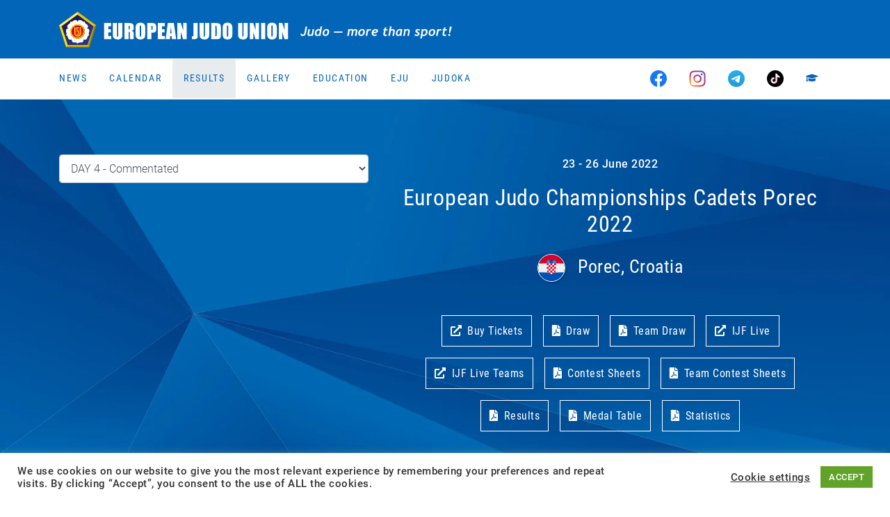

--- FILE ---
content_type: text/html; charset=UTF-8
request_url: https://www.eju.net/event/european-judo-championships-cadets-porec-2022/223993/
body_size: 28964
content:
<!DOCTYPE html>

<html class="no-js" lang="en-GB">

<head>
    <meta charset="UTF-8">
    <meta name="viewport" content="width=device-width, initial-scale=1.0">
    <meta property="fb:app_id" content="827174898031428"/>

    <link rel="preconnect" href="https://ajax.googleapis.com"/>
    <link rel="preload" href="/wp-content/themes/eju/assets/fonts/fa-regular-400.woff2?v=b8cd4e4j" as="font" type="font/woff2" crossorigin /><link rel="preload" href="/wp-content/themes/eju/assets/fonts/fa-solid-900.woff2?v=b8cd4e4j" as="font" type="font/woff2" crossorigin /><link rel="preload" href="/wp-content/themes/eju/assets/fonts/fa-brands-400.woff2?v=b8cd4e4j" as="font" type="font/woff2" crossorigin />
    <link rel="manifest" href="/manifest.json"/>
    <link rel="shortcut icon" type="image/x-icon" href="/favicon.ico?v=3"/>
    <link rel="icon" type="image/x-icon" href="/favicon.ico?v=3"/>
    <link rel="icon" type="image/gif" href="/wp-content/themes/eju/assets/images/favicon.gif?v=3"/>
    <link rel="icon" type="image/png" href="/wp-content/themes/eju/assets/images/favicon.png?v=3"/>
    <link rel="icon" type="image/svg+xml" href="/wp-content/themes/eju/assets/images/logo-icon.svg?v=3"/>
    <link rel="apple-touch-icon" href="/wp-content/themes/eju/assets/images/apple-touch-icon-180x180.png?v=3" sizes="180x180"/>
    <link rel="icon" type="image/png" href="/wp-content/themes/eju/assets/images/favicon-16x16.png?v=3" sizes="16x16"/>
    <link rel="icon" type="image/png" href="/wp-content/themes/eju/assets/images/favicon-32x32.png?v=3" sizes="32x32"/>
    <link rel="icon" type="image/png" href="/wp-content/themes/eju/assets/images/favicon-96x96.png?v=3" sizes="96x96"/>
    <link rel="icon" type="image/png" href="/wp-content/themes/eju/assets/images/favicon-160x160.png?v=3" sizes="160x160"/>
    <link rel="icon" type="image/png" href="/wp-content/themes/eju/assets/images/favicon-192x192.png?v=3" sizes="192x192"/>
    <link rel="icon" type="image/png" href="/wp-content/themes/eju/assets/images/favicon-196x196.png?v=3" sizes="196x196"/>
    <meta name="msapplication-TileImage" content="/wp-content/themes/eju/assets/images/win8-tile-144x144.png?v=3"/>
    <meta name="msapplication-TileColor" content="#0265b8"/>
    <meta name="msapplication-navbutton-color" content="#ffffff"/>
    <meta name="application-name" content="European Judo Union"/>
    <meta name="msapplication-tooltip" content="European Judo Union"/>
    <meta name="apple-mobile-web-app-title" content="European Judo Union"/>
    <meta name="msapplication-square70x70logo" content="/wp-content/themes/eju/assets/images/win8-tile-70x70.png?v=3"/>
    <meta name="msapplication-square144x144logo" content="/wp-content/themes/eju/assets/images/win8-tile-144x144.png?v=3"/>
    <meta name="msapplication-square150x150logo" content="/wp-content/themes/eju/assets/images/win8-tile-150x150.png?v=3"/>
    <meta name="msapplication-wide310x150logo" content="/wp-content/themes/eju/assets/images/win8-tile-310x150.png?v=3"/>
    <meta name="msapplication-square310x310logo" content="/wp-content/themes/eju/assets/images/win8-tile-310x310.png?v=3"/>
    <meta name="theme-color" content="#ffffff"/>

    <meta name='robots' content='index, follow, max-image-preview:large, max-snippet:-1, max-video-preview:-1' />
	<style>img:is([sizes="auto" i], [sizes^="auto," i]) { contain-intrinsic-size: 3000px 1500px }</style>
	<meta property="og:title" content="European Judo Championships Cadets Porec 2022"/>
<meta property="og:description" content=""/>
<meta property="og:type" content="article"/>
<meta property="og:article:published_time" content="2022-03-07 14:48:06"/>
<meta property="og:article:modified_time" content="2022-06-27 08:31:31"/>
<meta name="twitter:card" content="summary">
<meta name="twitter:title" content="European Judo Championships Cadets Porec 2022"/>
<meta name="twitter:description" content=""/>
<meta name="author" content="Kinga Szadeczky-Kardoss"/>

	<!-- This site is optimized with the Yoast SEO plugin v26.5 - https://yoast.com/wordpress/plugins/seo/ -->
	<title>European Judo Championships Cadets Porec 2022 - European Judo Union</title>
	<link rel="canonical" href="https://www.eju.net/event/european-judo-championships-cadets-porec-2022/223993/" />
	<meta property="article:modified_time" content="2022-06-27T06:31:31+00:00" />
	<script type="application/ld+json" class="yoast-schema-graph">{"@context":"https://schema.org","@graph":[{"@type":"WebPage","@id":"https://www.eju.net/event/european-judo-championships-cadets-porec-2022/223993/","url":"https://www.eju.net/event/european-judo-championships-cadets-porec-2022/223993/","name":"European Judo Championships Cadets Porec 2022 - European Judo Union","isPartOf":{"@id":"https://www.eju.net/#website"},"datePublished":"2022-03-07T13:48:06+00:00","dateModified":"2022-06-27T06:31:31+00:00","breadcrumb":{"@id":"https://www.eju.net/event/european-judo-championships-cadets-porec-2022/223993/#breadcrumb"},"inLanguage":"en-GB","potentialAction":[{"@type":"ReadAction","target":["https://www.eju.net/event/european-judo-championships-cadets-porec-2022/223993/"]}]},{"@type":"BreadcrumbList","@id":"https://www.eju.net/event/european-judo-championships-cadets-porec-2022/223993/#breadcrumb","itemListElement":[{"@type":"ListItem","position":1,"name":"Home","item":"https://www.eju.net/"},{"@type":"ListItem","position":2,"name":"Events","item":"https://www.eju.net/event/"},{"@type":"ListItem","position":3,"name":"European Judo Championships Cadets Porec 2022"}]},{"@type":"WebSite","@id":"https://www.eju.net/#website","url":"https://www.eju.net/","name":"European Judo Union","description":"Home of European Judo - Judo, more than a Sport!","potentialAction":[{"@type":"SearchAction","target":{"@type":"EntryPoint","urlTemplate":"https://www.eju.net/?s={search_term_string}"},"query-input":{"@type":"PropertyValueSpecification","valueRequired":true,"valueName":"search_term_string"}}],"inLanguage":"en-GB"}]}</script>
	<!-- / Yoast SEO plugin. -->


<link rel="alternate" type="application/rss+xml" title="European Judo Union &raquo; Feed" href="https://www.eju.net/feed/" />
<link rel="alternate" type="application/rss+xml" title="European Judo Union &raquo; Comments Feed" href="https://www.eju.net/comments/feed/" />
		<!-- This site uses the Google Analytics by MonsterInsights plugin v9.10.1 - Using Analytics tracking - https://www.monsterinsights.com/ -->
							<script src="//www.googletagmanager.com/gtag/js?id=G-5MRBCW3KBT"  data-cfasync="false" data-wpfc-render="false" async></script>
			<script data-cfasync="false" data-wpfc-render="false">
				var mi_version = '9.10.1';
				var mi_track_user = true;
				var mi_no_track_reason = '';
								var MonsterInsightsDefaultLocations = {"page_location":"https:\/\/www.eju.net\/event\/european-judo-championships-cadets-porec-2022\/223993\/"};
								if ( typeof MonsterInsightsPrivacyGuardFilter === 'function' ) {
					var MonsterInsightsLocations = (typeof MonsterInsightsExcludeQuery === 'object') ? MonsterInsightsPrivacyGuardFilter( MonsterInsightsExcludeQuery ) : MonsterInsightsPrivacyGuardFilter( MonsterInsightsDefaultLocations );
				} else {
					var MonsterInsightsLocations = (typeof MonsterInsightsExcludeQuery === 'object') ? MonsterInsightsExcludeQuery : MonsterInsightsDefaultLocations;
				}

								var disableStrs = [
										'ga-disable-G-5MRBCW3KBT',
									];

				/* Function to detect opted out users */
				function __gtagTrackerIsOptedOut() {
					for (var index = 0; index < disableStrs.length; index++) {
						if (document.cookie.indexOf(disableStrs[index] + '=true') > -1) {
							return true;
						}
					}

					return false;
				}

				/* Disable tracking if the opt-out cookie exists. */
				if (__gtagTrackerIsOptedOut()) {
					for (var index = 0; index < disableStrs.length; index++) {
						window[disableStrs[index]] = true;
					}
				}

				/* Opt-out function */
				function __gtagTrackerOptout() {
					for (var index = 0; index < disableStrs.length; index++) {
						document.cookie = disableStrs[index] + '=true; expires=Thu, 31 Dec 2099 23:59:59 UTC; path=/';
						window[disableStrs[index]] = true;
					}
				}

				if ('undefined' === typeof gaOptout) {
					function gaOptout() {
						__gtagTrackerOptout();
					}
				}
								window.dataLayer = window.dataLayer || [];

				window.MonsterInsightsDualTracker = {
					helpers: {},
					trackers: {},
				};
				if (mi_track_user) {
					function __gtagDataLayer() {
						dataLayer.push(arguments);
					}

					function __gtagTracker(type, name, parameters) {
						if (!parameters) {
							parameters = {};
						}

						if (parameters.send_to) {
							__gtagDataLayer.apply(null, arguments);
							return;
						}

						if (type === 'event') {
														parameters.send_to = monsterinsights_frontend.v4_id;
							var hookName = name;
							if (typeof parameters['event_category'] !== 'undefined') {
								hookName = parameters['event_category'] + ':' + name;
							}

							if (typeof MonsterInsightsDualTracker.trackers[hookName] !== 'undefined') {
								MonsterInsightsDualTracker.trackers[hookName](parameters);
							} else {
								__gtagDataLayer('event', name, parameters);
							}
							
						} else {
							__gtagDataLayer.apply(null, arguments);
						}
					}

					__gtagTracker('js', new Date());
					__gtagTracker('set', {
						'developer_id.dZGIzZG': true,
											});
					if ( MonsterInsightsLocations.page_location ) {
						__gtagTracker('set', MonsterInsightsLocations);
					}
										__gtagTracker('config', 'G-5MRBCW3KBT', {"forceSSL":"true","link_attribution":"true"} );
										window.gtag = __gtagTracker;										(function () {
						/* https://developers.google.com/analytics/devguides/collection/analyticsjs/ */
						/* ga and __gaTracker compatibility shim. */
						var noopfn = function () {
							return null;
						};
						var newtracker = function () {
							return new Tracker();
						};
						var Tracker = function () {
							return null;
						};
						var p = Tracker.prototype;
						p.get = noopfn;
						p.set = noopfn;
						p.send = function () {
							var args = Array.prototype.slice.call(arguments);
							args.unshift('send');
							__gaTracker.apply(null, args);
						};
						var __gaTracker = function () {
							var len = arguments.length;
							if (len === 0) {
								return;
							}
							var f = arguments[len - 1];
							if (typeof f !== 'object' || f === null || typeof f.hitCallback !== 'function') {
								if ('send' === arguments[0]) {
									var hitConverted, hitObject = false, action;
									if ('event' === arguments[1]) {
										if ('undefined' !== typeof arguments[3]) {
											hitObject = {
												'eventAction': arguments[3],
												'eventCategory': arguments[2],
												'eventLabel': arguments[4],
												'value': arguments[5] ? arguments[5] : 1,
											}
										}
									}
									if ('pageview' === arguments[1]) {
										if ('undefined' !== typeof arguments[2]) {
											hitObject = {
												'eventAction': 'page_view',
												'page_path': arguments[2],
											}
										}
									}
									if (typeof arguments[2] === 'object') {
										hitObject = arguments[2];
									}
									if (typeof arguments[5] === 'object') {
										Object.assign(hitObject, arguments[5]);
									}
									if ('undefined' !== typeof arguments[1].hitType) {
										hitObject = arguments[1];
										if ('pageview' === hitObject.hitType) {
											hitObject.eventAction = 'page_view';
										}
									}
									if (hitObject) {
										action = 'timing' === arguments[1].hitType ? 'timing_complete' : hitObject.eventAction;
										hitConverted = mapArgs(hitObject);
										__gtagTracker('event', action, hitConverted);
									}
								}
								return;
							}

							function mapArgs(args) {
								var arg, hit = {};
								var gaMap = {
									'eventCategory': 'event_category',
									'eventAction': 'event_action',
									'eventLabel': 'event_label',
									'eventValue': 'event_value',
									'nonInteraction': 'non_interaction',
									'timingCategory': 'event_category',
									'timingVar': 'name',
									'timingValue': 'value',
									'timingLabel': 'event_label',
									'page': 'page_path',
									'location': 'page_location',
									'title': 'page_title',
									'referrer' : 'page_referrer',
								};
								for (arg in args) {
																		if (!(!args.hasOwnProperty(arg) || !gaMap.hasOwnProperty(arg))) {
										hit[gaMap[arg]] = args[arg];
									} else {
										hit[arg] = args[arg];
									}
								}
								return hit;
							}

							try {
								f.hitCallback();
							} catch (ex) {
							}
						};
						__gaTracker.create = newtracker;
						__gaTracker.getByName = newtracker;
						__gaTracker.getAll = function () {
							return [];
						};
						__gaTracker.remove = noopfn;
						__gaTracker.loaded = true;
						window['__gaTracker'] = __gaTracker;
					})();
									} else {
										console.log("");
					(function () {
						function __gtagTracker() {
							return null;
						}

						window['__gtagTracker'] = __gtagTracker;
						window['gtag'] = __gtagTracker;
					})();
									}
			</script>
							<!-- / Google Analytics by MonsterInsights -->
		<script>
window._wpemojiSettings = {"baseUrl":"https:\/\/s.w.org\/images\/core\/emoji\/16.0.1\/72x72\/","ext":".png","svgUrl":"https:\/\/s.w.org\/images\/core\/emoji\/16.0.1\/svg\/","svgExt":".svg","source":{"concatemoji":"https:\/\/www.eju.net\/wp-includes\/js\/wp-emoji-release.min.js?ver=6.8.3&cb=b8cd4e4j"}};
/*! This file is auto-generated */
!function(s,n){var o,i,e;function c(e){try{var t={supportTests:e,timestamp:(new Date).valueOf()};sessionStorage.setItem(o,JSON.stringify(t))}catch(e){}}function p(e,t,n){e.clearRect(0,0,e.canvas.width,e.canvas.height),e.fillText(t,0,0);var t=new Uint32Array(e.getImageData(0,0,e.canvas.width,e.canvas.height).data),a=(e.clearRect(0,0,e.canvas.width,e.canvas.height),e.fillText(n,0,0),new Uint32Array(e.getImageData(0,0,e.canvas.width,e.canvas.height).data));return t.every(function(e,t){return e===a[t]})}function u(e,t){e.clearRect(0,0,e.canvas.width,e.canvas.height),e.fillText(t,0,0);for(var n=e.getImageData(16,16,1,1),a=0;a<n.data.length;a++)if(0!==n.data[a])return!1;return!0}function f(e,t,n,a){switch(t){case"flag":return n(e,"\ud83c\udff3\ufe0f\u200d\u26a7\ufe0f","\ud83c\udff3\ufe0f\u200b\u26a7\ufe0f")?!1:!n(e,"\ud83c\udde8\ud83c\uddf6","\ud83c\udde8\u200b\ud83c\uddf6")&&!n(e,"\ud83c\udff4\udb40\udc67\udb40\udc62\udb40\udc65\udb40\udc6e\udb40\udc67\udb40\udc7f","\ud83c\udff4\u200b\udb40\udc67\u200b\udb40\udc62\u200b\udb40\udc65\u200b\udb40\udc6e\u200b\udb40\udc67\u200b\udb40\udc7f");case"emoji":return!a(e,"\ud83e\udedf")}return!1}function g(e,t,n,a){var r="undefined"!=typeof WorkerGlobalScope&&self instanceof WorkerGlobalScope?new OffscreenCanvas(300,150):s.createElement("canvas"),o=r.getContext("2d",{willReadFrequently:!0}),i=(o.textBaseline="top",o.font="600 32px Arial",{});return e.forEach(function(e){i[e]=t(o,e,n,a)}),i}function t(e){var t=s.createElement("script");t.src=e,t.defer=!0,s.head.appendChild(t)}"undefined"!=typeof Promise&&(o="wpEmojiSettingsSupports",i=["flag","emoji"],n.supports={everything:!0,everythingExceptFlag:!0},e=new Promise(function(e){s.addEventListener("DOMContentLoaded",e,{once:!0})}),new Promise(function(t){var n=function(){try{var e=JSON.parse(sessionStorage.getItem(o));if("object"==typeof e&&"number"==typeof e.timestamp&&(new Date).valueOf()<e.timestamp+604800&&"object"==typeof e.supportTests)return e.supportTests}catch(e){}return null}();if(!n){if("undefined"!=typeof Worker&&"undefined"!=typeof OffscreenCanvas&&"undefined"!=typeof URL&&URL.createObjectURL&&"undefined"!=typeof Blob)try{var e="postMessage("+g.toString()+"("+[JSON.stringify(i),f.toString(),p.toString(),u.toString()].join(",")+"));",a=new Blob([e],{type:"text/javascript"}),r=new Worker(URL.createObjectURL(a),{name:"wpTestEmojiSupports"});return void(r.onmessage=function(e){c(n=e.data),r.terminate(),t(n)})}catch(e){}c(n=g(i,f,p,u))}t(n)}).then(function(e){for(var t in e)n.supports[t]=e[t],n.supports.everything=n.supports.everything&&n.supports[t],"flag"!==t&&(n.supports.everythingExceptFlag=n.supports.everythingExceptFlag&&n.supports[t]);n.supports.everythingExceptFlag=n.supports.everythingExceptFlag&&!n.supports.flag,n.DOMReady=!1,n.readyCallback=function(){n.DOMReady=!0}}).then(function(){return e}).then(function(){var e;n.supports.everything||(n.readyCallback(),(e=n.source||{}).concatemoji?t(e.concatemoji):e.wpemoji&&e.twemoji&&(t(e.twemoji),t(e.wpemoji)))}))}((window,document),window._wpemojiSettings);
</script>
<!-- www.eju.net is managing ads with Advanced Ads 2.0.14 – https://wpadvancedads.com/ --><script id="advads-ready">
			window.advanced_ads_ready=function(e,a){a=a||"complete";var d=function(e){return"interactive"===a?"loading"!==e:"complete"===e};d(document.readyState)?e():document.addEventListener("readystatechange",(function(a){d(a.target.readyState)&&e()}),{once:"interactive"===a})},window.advanced_ads_ready_queue=window.advanced_ads_ready_queue||[];		</script>
		<style id='wp-emoji-styles-inline-css'>

	img.wp-smiley, img.emoji {
		display: inline !important;
		border: none !important;
		box-shadow: none !important;
		height: 1em !important;
		width: 1em !important;
		margin: 0 0.07em !important;
		vertical-align: -0.1em !important;
		background: none !important;
		padding: 0 !important;
	}
</style>
<link rel="stylesheet" href="https://www.eju.net/wp-content/cache/minify/a5ff7.css?v=b8cd4e4j" media="all" />

<style id='classic-theme-styles-inline-css'>
/*! This file is auto-generated */
.wp-block-button__link{color:#fff;background-color:#32373c;border-radius:9999px;box-shadow:none;text-decoration:none;padding:calc(.667em + 2px) calc(1.333em + 2px);font-size:1.125em}.wp-block-file__button{background:#32373c;color:#fff;text-decoration:none}
</style>
<style id='global-styles-inline-css'>
:root{--wp--preset--aspect-ratio--square: 1;--wp--preset--aspect-ratio--4-3: 4/3;--wp--preset--aspect-ratio--3-4: 3/4;--wp--preset--aspect-ratio--3-2: 3/2;--wp--preset--aspect-ratio--2-3: 2/3;--wp--preset--aspect-ratio--16-9: 16/9;--wp--preset--aspect-ratio--9-16: 9/16;--wp--preset--color--black: #000000;--wp--preset--color--cyan-bluish-gray: #abb8c3;--wp--preset--color--white: #ffffff;--wp--preset--color--pale-pink: #f78da7;--wp--preset--color--vivid-red: #cf2e2e;--wp--preset--color--luminous-vivid-orange: #ff6900;--wp--preset--color--luminous-vivid-amber: #fcb900;--wp--preset--color--light-green-cyan: #7bdcb5;--wp--preset--color--vivid-green-cyan: #00d084;--wp--preset--color--pale-cyan-blue: #8ed1fc;--wp--preset--color--vivid-cyan-blue: #0693e3;--wp--preset--color--vivid-purple: #9b51e0;--wp--preset--gradient--vivid-cyan-blue-to-vivid-purple: linear-gradient(135deg,rgba(6,147,227,1) 0%,rgb(155,81,224) 100%);--wp--preset--gradient--light-green-cyan-to-vivid-green-cyan: linear-gradient(135deg,rgb(122,220,180) 0%,rgb(0,208,130) 100%);--wp--preset--gradient--luminous-vivid-amber-to-luminous-vivid-orange: linear-gradient(135deg,rgba(252,185,0,1) 0%,rgba(255,105,0,1) 100%);--wp--preset--gradient--luminous-vivid-orange-to-vivid-red: linear-gradient(135deg,rgba(255,105,0,1) 0%,rgb(207,46,46) 100%);--wp--preset--gradient--very-light-gray-to-cyan-bluish-gray: linear-gradient(135deg,rgb(238,238,238) 0%,rgb(169,184,195) 100%);--wp--preset--gradient--cool-to-warm-spectrum: linear-gradient(135deg,rgb(74,234,220) 0%,rgb(151,120,209) 20%,rgb(207,42,186) 40%,rgb(238,44,130) 60%,rgb(251,105,98) 80%,rgb(254,248,76) 100%);--wp--preset--gradient--blush-light-purple: linear-gradient(135deg,rgb(255,206,236) 0%,rgb(152,150,240) 100%);--wp--preset--gradient--blush-bordeaux: linear-gradient(135deg,rgb(254,205,165) 0%,rgb(254,45,45) 50%,rgb(107,0,62) 100%);--wp--preset--gradient--luminous-dusk: linear-gradient(135deg,rgb(255,203,112) 0%,rgb(199,81,192) 50%,rgb(65,88,208) 100%);--wp--preset--gradient--pale-ocean: linear-gradient(135deg,rgb(255,245,203) 0%,rgb(182,227,212) 50%,rgb(51,167,181) 100%);--wp--preset--gradient--electric-grass: linear-gradient(135deg,rgb(202,248,128) 0%,rgb(113,206,126) 100%);--wp--preset--gradient--midnight: linear-gradient(135deg,rgb(2,3,129) 0%,rgb(40,116,252) 100%);--wp--preset--font-size--small: 13px;--wp--preset--font-size--medium: 20px;--wp--preset--font-size--large: 36px;--wp--preset--font-size--x-large: 42px;--wp--preset--spacing--20: 0.44rem;--wp--preset--spacing--30: 0.67rem;--wp--preset--spacing--40: 1rem;--wp--preset--spacing--50: 1.5rem;--wp--preset--spacing--60: 2.25rem;--wp--preset--spacing--70: 3.38rem;--wp--preset--spacing--80: 5.06rem;--wp--preset--shadow--natural: 6px 6px 9px rgba(0, 0, 0, 0.2);--wp--preset--shadow--deep: 12px 12px 50px rgba(0, 0, 0, 0.4);--wp--preset--shadow--sharp: 6px 6px 0px rgba(0, 0, 0, 0.2);--wp--preset--shadow--outlined: 6px 6px 0px -3px rgba(255, 255, 255, 1), 6px 6px rgba(0, 0, 0, 1);--wp--preset--shadow--crisp: 6px 6px 0px rgba(0, 0, 0, 1);}:where(.is-layout-flex){gap: 0.5em;}:where(.is-layout-grid){gap: 0.5em;}body .is-layout-flex{display: flex;}.is-layout-flex{flex-wrap: wrap;align-items: center;}.is-layout-flex > :is(*, div){margin: 0;}body .is-layout-grid{display: grid;}.is-layout-grid > :is(*, div){margin: 0;}:where(.wp-block-columns.is-layout-flex){gap: 2em;}:where(.wp-block-columns.is-layout-grid){gap: 2em;}:where(.wp-block-post-template.is-layout-flex){gap: 1.25em;}:where(.wp-block-post-template.is-layout-grid){gap: 1.25em;}.has-black-color{color: var(--wp--preset--color--black) !important;}.has-cyan-bluish-gray-color{color: var(--wp--preset--color--cyan-bluish-gray) !important;}.has-white-color{color: var(--wp--preset--color--white) !important;}.has-pale-pink-color{color: var(--wp--preset--color--pale-pink) !important;}.has-vivid-red-color{color: var(--wp--preset--color--vivid-red) !important;}.has-luminous-vivid-orange-color{color: var(--wp--preset--color--luminous-vivid-orange) !important;}.has-luminous-vivid-amber-color{color: var(--wp--preset--color--luminous-vivid-amber) !important;}.has-light-green-cyan-color{color: var(--wp--preset--color--light-green-cyan) !important;}.has-vivid-green-cyan-color{color: var(--wp--preset--color--vivid-green-cyan) !important;}.has-pale-cyan-blue-color{color: var(--wp--preset--color--pale-cyan-blue) !important;}.has-vivid-cyan-blue-color{color: var(--wp--preset--color--vivid-cyan-blue) !important;}.has-vivid-purple-color{color: var(--wp--preset--color--vivid-purple) !important;}.has-black-background-color{background-color: var(--wp--preset--color--black) !important;}.has-cyan-bluish-gray-background-color{background-color: var(--wp--preset--color--cyan-bluish-gray) !important;}.has-white-background-color{background-color: var(--wp--preset--color--white) !important;}.has-pale-pink-background-color{background-color: var(--wp--preset--color--pale-pink) !important;}.has-vivid-red-background-color{background-color: var(--wp--preset--color--vivid-red) !important;}.has-luminous-vivid-orange-background-color{background-color: var(--wp--preset--color--luminous-vivid-orange) !important;}.has-luminous-vivid-amber-background-color{background-color: var(--wp--preset--color--luminous-vivid-amber) !important;}.has-light-green-cyan-background-color{background-color: var(--wp--preset--color--light-green-cyan) !important;}.has-vivid-green-cyan-background-color{background-color: var(--wp--preset--color--vivid-green-cyan) !important;}.has-pale-cyan-blue-background-color{background-color: var(--wp--preset--color--pale-cyan-blue) !important;}.has-vivid-cyan-blue-background-color{background-color: var(--wp--preset--color--vivid-cyan-blue) !important;}.has-vivid-purple-background-color{background-color: var(--wp--preset--color--vivid-purple) !important;}.has-black-border-color{border-color: var(--wp--preset--color--black) !important;}.has-cyan-bluish-gray-border-color{border-color: var(--wp--preset--color--cyan-bluish-gray) !important;}.has-white-border-color{border-color: var(--wp--preset--color--white) !important;}.has-pale-pink-border-color{border-color: var(--wp--preset--color--pale-pink) !important;}.has-vivid-red-border-color{border-color: var(--wp--preset--color--vivid-red) !important;}.has-luminous-vivid-orange-border-color{border-color: var(--wp--preset--color--luminous-vivid-orange) !important;}.has-luminous-vivid-amber-border-color{border-color: var(--wp--preset--color--luminous-vivid-amber) !important;}.has-light-green-cyan-border-color{border-color: var(--wp--preset--color--light-green-cyan) !important;}.has-vivid-green-cyan-border-color{border-color: var(--wp--preset--color--vivid-green-cyan) !important;}.has-pale-cyan-blue-border-color{border-color: var(--wp--preset--color--pale-cyan-blue) !important;}.has-vivid-cyan-blue-border-color{border-color: var(--wp--preset--color--vivid-cyan-blue) !important;}.has-vivid-purple-border-color{border-color: var(--wp--preset--color--vivid-purple) !important;}.has-vivid-cyan-blue-to-vivid-purple-gradient-background{background: var(--wp--preset--gradient--vivid-cyan-blue-to-vivid-purple) !important;}.has-light-green-cyan-to-vivid-green-cyan-gradient-background{background: var(--wp--preset--gradient--light-green-cyan-to-vivid-green-cyan) !important;}.has-luminous-vivid-amber-to-luminous-vivid-orange-gradient-background{background: var(--wp--preset--gradient--luminous-vivid-amber-to-luminous-vivid-orange) !important;}.has-luminous-vivid-orange-to-vivid-red-gradient-background{background: var(--wp--preset--gradient--luminous-vivid-orange-to-vivid-red) !important;}.has-very-light-gray-to-cyan-bluish-gray-gradient-background{background: var(--wp--preset--gradient--very-light-gray-to-cyan-bluish-gray) !important;}.has-cool-to-warm-spectrum-gradient-background{background: var(--wp--preset--gradient--cool-to-warm-spectrum) !important;}.has-blush-light-purple-gradient-background{background: var(--wp--preset--gradient--blush-light-purple) !important;}.has-blush-bordeaux-gradient-background{background: var(--wp--preset--gradient--blush-bordeaux) !important;}.has-luminous-dusk-gradient-background{background: var(--wp--preset--gradient--luminous-dusk) !important;}.has-pale-ocean-gradient-background{background: var(--wp--preset--gradient--pale-ocean) !important;}.has-electric-grass-gradient-background{background: var(--wp--preset--gradient--electric-grass) !important;}.has-midnight-gradient-background{background: var(--wp--preset--gradient--midnight) !important;}.has-small-font-size{font-size: var(--wp--preset--font-size--small) !important;}.has-medium-font-size{font-size: var(--wp--preset--font-size--medium) !important;}.has-large-font-size{font-size: var(--wp--preset--font-size--large) !important;}.has-x-large-font-size{font-size: var(--wp--preset--font-size--x-large) !important;}
:where(.wp-block-post-template.is-layout-flex){gap: 1.25em;}:where(.wp-block-post-template.is-layout-grid){gap: 1.25em;}
:where(.wp-block-columns.is-layout-flex){gap: 2em;}:where(.wp-block-columns.is-layout-grid){gap: 2em;}
:root :where(.wp-block-pullquote){font-size: 1.5em;line-height: 1.6;}
</style>
<link rel="stylesheet" href="https://www.eju.net/wp-content/cache/minify/fe6cf.css?v=b8cd4e4j" media="all" />




<script src="https://www.eju.net/wp-content/plugins/google-analytics-for-wordpress/assets/js/frontend-gtag.min.js?ver=9.10.1&amp;cb=b8cd4e4j" id="monsterinsights-frontend-script-js" async data-wp-strategy="async"></script>
<script data-cfasync="false" data-wpfc-render="false" id='monsterinsights-frontend-script-js-extra'>var monsterinsights_frontend = {"js_events_tracking":"true","download_extensions":"doc,pdf,ppt,zip,xls,docx,pptx,xlsx","inbound_paths":"[]","home_url":"https:\/\/www.eju.net","hash_tracking":"false","v4_id":"G-5MRBCW3KBT"};</script>
<script src="https://www.eju.net/wp-includes/js/jquery/jquery.min.js?ver=3.7.1&amp;cb=b8cd4e4j" id="jquery-core-js"></script>
<script id="cookie-law-info-js-extra">
var Cli_Data = {"nn_cookie_ids":[],"cookielist":[],"non_necessary_cookies":[],"ccpaEnabled":"","ccpaRegionBased":"","ccpaBarEnabled":"","strictlyEnabled":["necessary","obligatoire"],"ccpaType":"gdpr","js_blocking":"1","custom_integration":"","triggerDomRefresh":"","secure_cookies":""};
var cli_cookiebar_settings = {"animate_speed_hide":"500","animate_speed_show":"500","background":"#FFF","border":"#b1a6a6c2","border_on":"","button_1_button_colour":"#61a229","button_1_button_hover":"#4e8221","button_1_link_colour":"#fff","button_1_as_button":"1","button_1_new_win":"","button_2_button_colour":"#333","button_2_button_hover":"#292929","button_2_link_colour":"#444","button_2_as_button":"","button_2_hidebar":"","button_3_button_colour":"#3566bb","button_3_button_hover":"#2a5296","button_3_link_colour":"#fff","button_3_as_button":"1","button_3_new_win":"","button_4_button_colour":"#000","button_4_button_hover":"#000000","button_4_link_colour":"#333333","button_4_as_button":"","button_7_button_colour":"#61a229","button_7_button_hover":"#4e8221","button_7_link_colour":"#fff","button_7_as_button":"1","button_7_new_win":"","font_family":"inherit","header_fix":"","notify_animate_hide":"1","notify_animate_show":"","notify_div_id":"#cookie-law-info-bar","notify_position_horizontal":"right","notify_position_vertical":"bottom","scroll_close":"","scroll_close_reload":"","accept_close_reload":"","reject_close_reload":"","showagain_tab":"","showagain_background":"#fff","showagain_border":"#000","showagain_div_id":"#cookie-law-info-again","showagain_x_position":"100px","text":"#333333","show_once_yn":"","show_once":"10000","logging_on":"","as_popup":"","popup_overlay":"1","bar_heading_text":"","cookie_bar_as":"banner","popup_showagain_position":"bottom-right","widget_position":"left"};
var log_object = {"ajax_url":"https:\/\/www.eju.net\/wp-admin\/admin-ajax.php"};
</script>
<script src="https://www.eju.net/wp-content/plugins/cookie-law-info/legacy/public/js/cookie-law-info-public.js?ver=3.3.8&amp;cb=b8cd4e4j" id="cookie-law-info-js"></script>
<script src="https://www.eju.net/wp-content/themes/eju/assets/js/bootstrap.bundle.min.js?ver=b8cd4e4j&amp;cb=b8cd4e4j" id="bootstrap-js-js"></script>
<script src="https://www.eju.net/wp-content/themes/eju/assets/js/slick.min.js?ver=b8cd4e4j&amp;cb=b8cd4e4j" id="slick-js-js"></script>
<script src="https://www.eju.net/wp-content/themes/eju/assets/js/lazyload.min.js?ver=b8cd4e4j&amp;cb=b8cd4e4j" id="lazyload-js-js"></script>
<script src="https://www.eju.net/wp-content/themes/eju/assets/js/custom.js?ver=b8cd4e4j&amp;cb=b8cd4e4j" id="custom-js-js"></script>
<link rel="https://api.w.org/" href="https://www.eju.net/wp-json/" /><link rel="EditURI" type="application/rsd+xml" title="RSD" href="https://www.eju.net/xmlrpc.php?rsd" />
<meta name="generator" content="WordPress 6.8.3" />
<link rel='shortlink' href='https://www.eju.net/?p=223993' />
<link rel="alternate" title="oEmbed (JSON)" type="application/json+oembed" href="https://www.eju.net/wp-json/oembed/1.0/embed?url=https%3A%2F%2Fwww.eju.net%2Fevent%2Feuropean-judo-championships-cadets-porec-2022%2F223993%2F" />
<link rel="alternate" title="oEmbed (XML)" type="text/xml+oembed" href="https://www.eju.net/wp-json/oembed/1.0/embed?url=https%3A%2F%2Fwww.eju.net%2Fevent%2Feuropean-judo-championships-cadets-porec-2022%2F223993%2F&#038;format=xml" />
        <meta property="og:type" content="event"/>
                <meta property="event:start_time" content="2022-06-23T00:00:00+00:00"/>
                <meta property="og:title" content="European Judo Championships Cadets Porec 2022, 23 - 26 June 2022 - Porec, Croatia"/>
                <meta property="og:site_name" content="European Judo Union"/>
                <meta property="og:image" content="/wp-content/themes/eju/assets/images/logo-icon-new.svg"/>
                <meta property="og:url" content="https://www.eju.net/event/european-judo-championships-cadets-porec-2022/223993/"/>
        <style>.mc4wp-checkbox-wp-registration-form{clear:both;width:auto;display:block;position:static}.mc4wp-checkbox-wp-registration-form input{float:none;vertical-align:middle;-webkit-appearance:checkbox;width:auto;max-width:21px;margin:0 6px 0 0;padding:0;position:static;display:inline-block!important}.mc4wp-checkbox-wp-registration-form label{float:none;cursor:pointer;width:auto;margin:0 0 16px;display:block;position:static}</style><style type="text/css">.blue-message {
background: none repeat scroll 0 0 #3399ff;
    color: #ffffff;
    text-shadow: none;
    font-size: 14px;
    line-height: 24px;
    padding: 10px;
}.green-message {
background: none repeat scroll 0 0 #8cc14c;
    color: #ffffff;
    text-shadow: none;
    font-size: 14px;
    line-height: 24px;
    padding: 10px;
}.orange-message {
background: none repeat scroll 0 0 #faa732;
    color: #ffffff;
    text-shadow: none;
    font-size: 14px;
    line-height: 24px;
    padding: 10px;
}.red-message {
background: none repeat scroll 0 0 #da4d31;
    color: #ffffff;
    text-shadow: none;
    font-size: 14px;
    line-height: 24px;
    padding: 10px;
}.grey-message {
background: none repeat scroll 0 0 #53555c;
    color: #ffffff;
    text-shadow: none;
    font-size: 14px;
    line-height: 24px;
    padding: 10px;
}.left-block {
background: none repeat scroll 0 0px, radial-gradient(ellipse at center center, #ffffff 0%, #f2f2f2 100%) repeat scroll 0 0 rgba(0, 0, 0, 0);
    color: #8b8e97;
    padding: 10px;
    margin: 10px;
    float: left;
}.right-block {
background: none repeat scroll 0 0px, radial-gradient(ellipse at center center, #ffffff 0%, #f2f2f2 100%) repeat scroll 0 0 rgba(0, 0, 0, 0);
    color: #8b8e97;
    padding: 10px;
    margin: 10px;
    float: right;
}.blockquotes {
background: none;
    border-left: 5px solid #f1f1f1;
    color: #8B8E97;
    font-size: 14px;
    font-style: italic;
    line-height: 22px;
    padding-left: 15px;
    padding: 10px;
    width: 60%;
    float: left;
}</style><link rel="icon" href="https://www.eju.net/wp-content/themes/eju/assets/images/favicon-32x32.png" sizes="32x32" />
<link rel="icon" href="https://www.eju.net/wp-content/themes/eju/assets/images/favicon-192x192.png" sizes="192x192" />
<link rel="apple-touch-icon" href="https://www.eju.net/wp-content/themes/eju/assets/images/favicon-180x180.png" />
<meta name="msapplication-TileImage" content="https://www.eju.net/wp-content/themes/eju/assets/images/favicon-512x512.png" />
</head>

<body class="wp-singular eju_event-template-default single single-eju_event postid-223993 wp-embed-responsive wp-theme-eju">

<header>
    <div class="container d-none d-md-flex justify-content-between" id="top-bar">
        <a href="/" title="European Judo Union" class="logo d-flex align-items-center">
            <img src="/wp-content/themes/eju/assets/images/logo-claim-new.svg" alt="European Judo Union" class="d-none d-lg-block"/>
            <img src="/wp-content/themes/eju/assets/images/logo-new.svg" alt="European Judo Union" class="d-lg-none"/>
        </a>

        <ul class="d-flex flex-grow" id="menu-top-navigation">
                    </ul>
    </div>

    <nav class="navbar navbar-expand-md">
        <div class="container-fluid d-md-none">
            <div class="container flex-nowrap">
                <a href="/" title="European Judo Union" class="d-block py-3">
                    <img src="/wp-content/themes/eju/assets/images/logo-new.svg" width="257" height="41" alt="European Judo Union"
                         class="logo-collapsed pr-3"/>
                </a>

                <button class="navbar-toggler" type="button" data-toggle="collapse" data-target="#navbar" aria-controls="navbar"
                        aria-expanded="false" aria-label="Toggle navigation">
                    <span class="navbar-toggler-icon"></span>
                </button>
            </div>
        </div>

        <div class="collapse navbar-collapse" id="navbar">
            <div class="container">
                <ul class="navbar-nav my-2 my-md-0 header-navigation flex-grow d-flex">
                    <li class="nav-item"><a href="https://www.eju.net/news/" title="News"><span>News</span></a></li><li class="nav-item"><a href="https://www.eju.net/calendar/" title="Calendar"><span>Calendar</span></a></li><li class="nav-item active current-menu-item"><a href="https://www.eju.net/result/" title="Results"><span>Results</span></a></li><li class="nav-item"><a href="https://www.eju.net/galleries/" title="Gallery"><span>Gallery</span></a></li><li class="nav-item"><a href="https://www.eju.net/activities/" title="Education"><span>Education</span></a></li><li class="nav-item"><a href="https://www.eju.net/eju/" title="EJU"><span>EJU</span></a></li><li class="d-md-none nav-item nav-sub-item"><a href="https://www.eju.net/eju/members/" title="Members">Members</a></li><li class="d-md-none nav-item nav-sub-item"><a href="https://www.eju.net/eju/organisation/" title="Organisation">Organisation</a></li><li class="d-md-none nav-item nav-sub-item"><a href="https://www.eju.net/eju/sponsors-and-suppliers/" title="Sponsors">Sponsors</a></li><li class="d-md-none nav-item nav-sub-item"><a href="https://www.eju.net/eju/documents/" title="Documents">Documents</a></li><li class="d-md-none nav-item nav-sub-item"><a href="https://www.eju.net/eju/rankings/" title="Rankings">Rankings</a></li><li class="nav-item"><a href="https://www.eju.net/eju/judoka/" title="Judoka"><span>Judoka</span></a></li>                </ul>

                <ul class="social-navigation d-none d-lg-flex">
                    <li class="menu-item"><a href="https://www.facebook.com/europeanjudo" title="Facebook" target="_blank"><img src="https://uploads.eju.net/2023/02/f_logo_RGB-Blue_1024.svg" alt="Facebook" /></a></li><li class="menu-item"><a href="https://www.instagram.com/europeanjudo/" title="Instagram" target="_blank"><img src="https://uploads.eju.net/2023/08/Instagram.svg" alt="Instagram" /></a></li><li class="menu-item"><a href="https://t.me/europeanjudo" title="Telegram" target="_blank"><img src="https://uploads.eju.net/2023/02/Logo.svg" alt="Telegram" /></a></li><li class="menu-item"><a href="https://www.tiktok.com/@europeanjudo" title="TikTok" target="_blank"><img src="https://uploads.eju.net/2023/11/tiktok.svg" alt="TikTok" /></a></li><li class="menu-item"><a href="https://www.eju-education.net" title="e-Platform" target="_blank"><i class="fas fa-graduation-cap"></i></a></li>                </ul>
            </div>
        </div>
    </nav>

    <nav class="sub-navigation d-none d-md-block">
        <div class="container">
            <ul class="header-sub-navigation flex-grow d-flex">
                            </ul>
        </div>
    </nav>
</header>

<div class="container d-lg-none">
    <ul class="social-navigation d-flex list-unstyled justify-content-center m-0">
        <li class="menu-item p-2"><a href="https://www.facebook.com/europeanjudo" title="Facebook" target="_blank" class="d-flex"><img src="https://uploads.eju.net/2023/02/f_logo_RGB-Blue_1024.svg" alt="Facebook" /></a></li><li class="menu-item p-2"><a href="https://www.instagram.com/europeanjudo/" title="Instagram" target="_blank" class="d-flex"><img src="https://uploads.eju.net/2023/08/Instagram.svg" alt="Instagram" /></a></li><li class="menu-item p-2"><a href="https://t.me/europeanjudo" title="Telegram" target="_blank" class="d-flex"><img src="https://uploads.eju.net/2023/02/Logo.svg" alt="Telegram" /></a></li><li class="menu-item p-2"><a href="https://www.tiktok.com/@europeanjudo" title="TikTok" target="_blank" class="d-flex"><img src="https://uploads.eju.net/2023/11/tiktok.svg" alt="TikTok" /></a></li><li class="menu-item p-2"><a href="https://www.eju-education.net" title="e-Platform" target="_blank" class="d-flex"><i class="fas fa-graduation-cap"></i></a></li>    </ul>
</div>   <div class="intro-event intro-event-eju text-center mb-5 py-6">
      <div class="container">
         <div class="row justify-content-center">
                             <div class="col-lg-5 order-last order-lg-first">
                                           <div class="d-flex flex-wrap justify-content-center mb-3">
                          <select class="event-video-button form-control">
                                                               <option
                                   value="0">Draw</option>
                                                                   <option
                                   value="1">DAY 1 - Commentated</option>
                                                                   <option
                                   value="2">DAY 1 - MAT 1</option>
                                                                   <option
                                   value="3">DAY 1 - MAT 2</option>
                                                                   <option
                                   value="4">DAY 1 - MAT 3</option>
                                                                   <option
                                   value="5">DAY 1 FINAL - Commentated</option>
                                                                   <option
                                   value="6">DAY 1 FINAL - MAT 2</option>
                                                                   <option
                                   value="7">DAY 1 FINAL - MAT 3</option>
                                                                   <option
                                   value="8">HIGHLIGHTS DAY 1</option>
                                                                   <option
                                   value="9">DAY 2 - Commentated </option>
                                                                   <option
                                   value="10">DAY 2 - MAT 1</option>
                                                                   <option
                                   value="11">DAY 2 - MAT 2 </option>
                                                                   <option
                                   value="12">DAY 2 - MAT 3 </option>
                                                                   <option
                                   value="13">DAY 2 FINAL - Commentated</option>
                                                                   <option
                                   value="14">DAY 2 FINAL - MAT 2 </option>
                                                                   <option
                                   value="15">DAY 2 FINAL - MAT 3</option>
                                                                   <option
                                   value="16">HIGHLIGHTS DAY 2</option>
                                                                   <option
                                   value="17">DAY 3 - Commentated</option>
                                                                   <option
                                   value="18">DAY 3 - MAT 1</option>
                                                                   <option
                                   value="19">DAY 3 - MAT 2</option>
                                                                   <option
                                   value="20">DAY 3 - MAT 3</option>
                                                                   <option
                                   value="21">DAY 3 FINAL - Commentated</option>
                                                                   <option
                                   value="22">DAY 3 FINAL - MAT 2</option>
                                                                   <option
                                   value="23">DAY 3 FINAL - MAT 3 </option>
                                                                   <option
                                   value="24">HIGHLIGHTS DAY 3</option>
                                                                   <option
                                   value="25" selected="selected">DAY 4 - Commentated</option>
                                                                   <option
                                   value="26">DAY 4 - MAT 1</option>
                                                                   <option
                                   value="27">DAY 4 - MAT 2</option>
                                                                   <option
                                   value="28">DAY 4 - MAT 3</option>
                                                                   <option
                                   value="29">DAY 4 FINAL - Commentated</option>
                                                                   <option
                                   value="30">DAY 4 FINAL - MAT 2 </option>
                                                                   <option
                                   value="31">DAY 4 FINAL - MAT 3</option>
                                                            </select>
                       </div>
                                               <div class="event-video embed-responsive embed-responsive-16by9 mb-3 lazy d-none"
                            id="event-video-0"
                            data-lazy-function="lazyContentDelayed"
                            data-content="&lt;iframe width=&quot;640&quot; height=&quot;360&quot; data-src=&quot;https://www.youtube.com/embed/M2Ryt1kZK8M?feature=oembed&quot; frameborder=&quot;0&quot; allow=&quot;accelerometer; autoplay; clipboard-write; encrypted-media; gyroscope; picture-in-picture&quot; allowfullscreen=&quot;&quot; class=&quot;lazy&quot;&gt;&lt;/iframe&gt;" data-delay="100"></div>
                                               <div class="event-video embed-responsive embed-responsive-16by9 mb-3 lazy d-none"
                            id="event-video-1"
                            data-lazy-function="lazyContentDelayed"
                            data-content="&lt;iframe width=&quot;640&quot; height=&quot;360&quot; data-src=&quot;https://www.youtube.com/embed/YLh6YZqVsSA?feature=oembed&quot; frameborder=&quot;0&quot; allow=&quot;accelerometer; autoplay; clipboard-write; encrypted-media; gyroscope; picture-in-picture&quot; allowfullscreen=&quot;&quot; class=&quot;lazy&quot;&gt;&lt;/iframe&gt;" data-delay="100"></div>
                                               <div class="event-video embed-responsive embed-responsive-16by9 mb-3 lazy d-none"
                            id="event-video-2"
                            data-lazy-function="lazyContentDelayed"
                            data-content="&lt;iframe width=&quot;640&quot; height=&quot;360&quot; data-src=&quot;https://www.youtube.com/embed/32FB5fQRYRs?feature=oembed&quot; frameborder=&quot;0&quot; allow=&quot;accelerometer; autoplay; clipboard-write; encrypted-media; gyroscope; picture-in-picture&quot; allowfullscreen=&quot;&quot; class=&quot;lazy&quot;&gt;&lt;/iframe&gt;" data-delay="100"></div>
                                               <div class="event-video embed-responsive embed-responsive-16by9 mb-3 lazy d-none"
                            id="event-video-3"
                            data-lazy-function="lazyContentDelayed"
                            data-content="&lt;iframe width=&quot;640&quot; height=&quot;360&quot; data-src=&quot;https://www.youtube.com/embed/QZ2C1w7UnZc?feature=oembed&quot; frameborder=&quot;0&quot; allow=&quot;accelerometer; autoplay; clipboard-write; encrypted-media; gyroscope; picture-in-picture&quot; allowfullscreen=&quot;&quot; class=&quot;lazy&quot;&gt;&lt;/iframe&gt;" data-delay="100"></div>
                                               <div class="event-video embed-responsive embed-responsive-16by9 mb-3 lazy d-none"
                            id="event-video-4"
                            data-lazy-function="lazyContentDelayed"
                            data-content="&lt;iframe width=&quot;640&quot; height=&quot;360&quot; data-src=&quot;https://www.youtube.com/embed/R-a0EiIIynk?feature=oembed&quot; frameborder=&quot;0&quot; allow=&quot;accelerometer; autoplay; clipboard-write; encrypted-media; gyroscope; picture-in-picture&quot; allowfullscreen=&quot;&quot; class=&quot;lazy&quot;&gt;&lt;/iframe&gt;" data-delay="100"></div>
                                               <div class="event-video embed-responsive embed-responsive-16by9 mb-3 lazy d-none"
                            id="event-video-5"
                            data-lazy-function="lazyContentDelayed"
                            data-content="&lt;iframe width=&quot;640&quot; height=&quot;360&quot; data-src=&quot;https://www.youtube.com/embed/wu7IQbicf_8?feature=oembed&quot; frameborder=&quot;0&quot; allow=&quot;accelerometer; autoplay; clipboard-write; encrypted-media; gyroscope; picture-in-picture&quot; allowfullscreen=&quot;&quot; class=&quot;lazy&quot;&gt;&lt;/iframe&gt;" data-delay="100"></div>
                                               <div class="event-video embed-responsive embed-responsive-16by9 mb-3 lazy d-none"
                            id="event-video-6"
                            data-lazy-function="lazyContentDelayed"
                            data-content="&lt;iframe width=&quot;640&quot; height=&quot;360&quot; data-src=&quot;https://www.youtube.com/embed/tfN0np1k8-k?feature=oembed&quot; frameborder=&quot;0&quot; allow=&quot;accelerometer; autoplay; clipboard-write; encrypted-media; gyroscope; picture-in-picture&quot; allowfullscreen=&quot;&quot; class=&quot;lazy&quot;&gt;&lt;/iframe&gt;" data-delay="100"></div>
                                               <div class="event-video embed-responsive embed-responsive-16by9 mb-3 lazy d-none"
                            id="event-video-7"
                            data-lazy-function="lazyContentDelayed"
                            data-content="&lt;iframe width=&quot;640&quot; height=&quot;360&quot; data-src=&quot;https://www.youtube.com/embed/ZHKs6nLCK14?feature=oembed&quot; frameborder=&quot;0&quot; allow=&quot;accelerometer; autoplay; clipboard-write; encrypted-media; gyroscope; picture-in-picture&quot; allowfullscreen=&quot;&quot; class=&quot;lazy&quot;&gt;&lt;/iframe&gt;" data-delay="100"></div>
                                               <div class="event-video embed-responsive embed-responsive-16by9 mb-3 lazy d-none"
                            id="event-video-8"
                            data-lazy-function="lazyContentDelayed"
                            data-content="&lt;iframe width=&quot;640&quot; height=&quot;360&quot; data-src=&quot;https://www.youtube.com/embed/MjbxztHPqO4?feature=oembed&quot; frameborder=&quot;0&quot; allow=&quot;accelerometer; autoplay; clipboard-write; encrypted-media; gyroscope; picture-in-picture&quot; allowfullscreen=&quot;&quot; class=&quot;lazy&quot;&gt;&lt;/iframe&gt;" data-delay="100"></div>
                                               <div class="event-video embed-responsive embed-responsive-16by9 mb-3 lazy d-none"
                            id="event-video-9"
                            data-lazy-function="lazyContentDelayed"
                            data-content="&lt;iframe width=&quot;640&quot; height=&quot;360&quot; data-src=&quot;https://www.youtube.com/embed/Slr3O-yDPJc?feature=oembed&quot; frameborder=&quot;0&quot; allow=&quot;accelerometer; autoplay; clipboard-write; encrypted-media; gyroscope; picture-in-picture&quot; allowfullscreen=&quot;&quot; class=&quot;lazy&quot;&gt;&lt;/iframe&gt;" data-delay="100"></div>
                                               <div class="event-video embed-responsive embed-responsive-16by9 mb-3 lazy d-none"
                            id="event-video-10"
                            data-lazy-function="lazyContentDelayed"
                            data-content="&lt;iframe width=&quot;640&quot; height=&quot;360&quot; data-src=&quot;https://www.youtube.com/embed/3KjHad4vWDk?feature=oembed&quot; frameborder=&quot;0&quot; allow=&quot;accelerometer; autoplay; clipboard-write; encrypted-media; gyroscope; picture-in-picture&quot; allowfullscreen=&quot;&quot; class=&quot;lazy&quot;&gt;&lt;/iframe&gt;" data-delay="100"></div>
                                               <div class="event-video embed-responsive embed-responsive-16by9 mb-3 lazy d-none"
                            id="event-video-11"
                            data-lazy-function="lazyContentDelayed"
                            data-content="&lt;iframe width=&quot;640&quot; height=&quot;360&quot; data-src=&quot;https://www.youtube.com/embed/5WfUtElsteA?feature=oembed&quot; frameborder=&quot;0&quot; allow=&quot;accelerometer; autoplay; clipboard-write; encrypted-media; gyroscope; picture-in-picture&quot; allowfullscreen=&quot;&quot; class=&quot;lazy&quot;&gt;&lt;/iframe&gt;" data-delay="100"></div>
                                               <div class="event-video embed-responsive embed-responsive-16by9 mb-3 lazy d-none"
                            id="event-video-12"
                            data-lazy-function="lazyContentDelayed"
                            data-content="&lt;iframe width=&quot;640&quot; height=&quot;360&quot; data-src=&quot;https://www.youtube.com/embed/5DZaT1Kfsmc?feature=oembed&quot; frameborder=&quot;0&quot; allow=&quot;accelerometer; autoplay; clipboard-write; encrypted-media; gyroscope; picture-in-picture&quot; allowfullscreen=&quot;&quot; class=&quot;lazy&quot;&gt;&lt;/iframe&gt;" data-delay="100"></div>
                                               <div class="event-video embed-responsive embed-responsive-16by9 mb-3 lazy d-none"
                            id="event-video-13"
                            data-lazy-function="lazyContentDelayed"
                            data-content="&lt;iframe width=&quot;640&quot; height=&quot;360&quot; data-src=&quot;https://www.youtube.com/embed/H1X7sLSxp4Q?feature=oembed&quot; frameborder=&quot;0&quot; allow=&quot;accelerometer; autoplay; clipboard-write; encrypted-media; gyroscope; picture-in-picture&quot; allowfullscreen=&quot;&quot; class=&quot;lazy&quot;&gt;&lt;/iframe&gt;" data-delay="100"></div>
                                               <div class="event-video embed-responsive embed-responsive-16by9 mb-3 lazy d-none"
                            id="event-video-14"
                            data-lazy-function="lazyContentDelayed"
                            data-content="&lt;iframe width=&quot;640&quot; height=&quot;360&quot; data-src=&quot;https://www.youtube.com/embed/KAHN7mdLZ44?feature=oembed&quot; frameborder=&quot;0&quot; allow=&quot;accelerometer; autoplay; clipboard-write; encrypted-media; gyroscope; picture-in-picture&quot; allowfullscreen=&quot;&quot; class=&quot;lazy&quot;&gt;&lt;/iframe&gt;" data-delay="100"></div>
                                               <div class="event-video embed-responsive embed-responsive-16by9 mb-3 lazy d-none"
                            id="event-video-15"
                            data-lazy-function="lazyContentDelayed"
                            data-content="&lt;iframe width=&quot;640&quot; height=&quot;360&quot; data-src=&quot;https://www.youtube.com/embed/TyvOUp_ahh8?feature=oembed&quot; frameborder=&quot;0&quot; allow=&quot;accelerometer; autoplay; clipboard-write; encrypted-media; gyroscope; picture-in-picture&quot; allowfullscreen=&quot;&quot; class=&quot;lazy&quot;&gt;&lt;/iframe&gt;" data-delay="100"></div>
                                               <div class="event-video embed-responsive embed-responsive-16by9 mb-3 lazy d-none"
                            id="event-video-16"
                            data-lazy-function="lazyContentDelayed"
                            data-content="&lt;iframe width=&quot;640&quot; height=&quot;360&quot; data-src=&quot;https://www.youtube.com/embed/fxLgl8l7RTo?feature=oembed&quot; frameborder=&quot;0&quot; allow=&quot;accelerometer; autoplay; clipboard-write; encrypted-media; gyroscope; picture-in-picture&quot; allowfullscreen=&quot;&quot; class=&quot;lazy&quot;&gt;&lt;/iframe&gt;" data-delay="100"></div>
                                               <div class="event-video embed-responsive embed-responsive-16by9 mb-3 lazy d-none"
                            id="event-video-17"
                            data-lazy-function="lazyContentDelayed"
                            data-content="&lt;iframe width=&quot;640&quot; height=&quot;360&quot; data-src=&quot;https://www.youtube.com/embed/-utUiUe6fnc?feature=oembed&quot; frameborder=&quot;0&quot; allow=&quot;accelerometer; autoplay; clipboard-write; encrypted-media; gyroscope; picture-in-picture&quot; allowfullscreen=&quot;&quot; class=&quot;lazy&quot;&gt;&lt;/iframe&gt;" data-delay="100"></div>
                                               <div class="event-video embed-responsive embed-responsive-16by9 mb-3 lazy d-none"
                            id="event-video-18"
                            data-lazy-function="lazyContentDelayed"
                            data-content="&lt;iframe width=&quot;640&quot; height=&quot;360&quot; data-src=&quot;https://www.youtube.com/embed/xSx7a35Fn8o?feature=oembed&quot; frameborder=&quot;0&quot; allow=&quot;accelerometer; autoplay; clipboard-write; encrypted-media; gyroscope; picture-in-picture&quot; allowfullscreen=&quot;&quot; class=&quot;lazy&quot;&gt;&lt;/iframe&gt;" data-delay="100"></div>
                                               <div class="event-video embed-responsive embed-responsive-16by9 mb-3 lazy d-none"
                            id="event-video-19"
                            data-lazy-function="lazyContentDelayed"
                            data-content="&lt;iframe width=&quot;640&quot; height=&quot;360&quot; data-src=&quot;https://www.youtube.com/embed/eXdeIkMwbSI?feature=oembed&quot; frameborder=&quot;0&quot; allow=&quot;accelerometer; autoplay; clipboard-write; encrypted-media; gyroscope; picture-in-picture&quot; allowfullscreen=&quot;&quot; class=&quot;lazy&quot;&gt;&lt;/iframe&gt;" data-delay="100"></div>
                                               <div class="event-video embed-responsive embed-responsive-16by9 mb-3 lazy d-none"
                            id="event-video-20"
                            data-lazy-function="lazyContentDelayed"
                            data-content="&lt;iframe width=&quot;640&quot; height=&quot;360&quot; data-src=&quot;https://www.youtube.com/embed/Elhm1wzLoNs?feature=oembed&quot; frameborder=&quot;0&quot; allow=&quot;accelerometer; autoplay; clipboard-write; encrypted-media; gyroscope; picture-in-picture&quot; allowfullscreen=&quot;&quot; class=&quot;lazy&quot;&gt;&lt;/iframe&gt;" data-delay="100"></div>
                                               <div class="event-video embed-responsive embed-responsive-16by9 mb-3 lazy d-none"
                            id="event-video-21"
                            data-lazy-function="lazyContentDelayed"
                            data-content="&lt;iframe width=&quot;640&quot; height=&quot;360&quot; data-src=&quot;https://www.youtube.com/embed/gSVrLCuBdPI?feature=oembed&quot; frameborder=&quot;0&quot; allow=&quot;accelerometer; autoplay; clipboard-write; encrypted-media; gyroscope; picture-in-picture&quot; allowfullscreen=&quot;&quot; class=&quot;lazy&quot;&gt;&lt;/iframe&gt;" data-delay="100"></div>
                                               <div class="event-video embed-responsive embed-responsive-16by9 mb-3 lazy d-none"
                            id="event-video-22"
                            data-lazy-function="lazyContentDelayed"
                            data-content="&lt;iframe width=&quot;640&quot; height=&quot;360&quot; data-src=&quot;https://www.youtube.com/embed/Qb62BfwpcH0?feature=oembed&quot; frameborder=&quot;0&quot; allow=&quot;accelerometer; autoplay; clipboard-write; encrypted-media; gyroscope; picture-in-picture&quot; allowfullscreen=&quot;&quot; class=&quot;lazy&quot;&gt;&lt;/iframe&gt;" data-delay="100"></div>
                                               <div class="event-video embed-responsive embed-responsive-16by9 mb-3 lazy d-none"
                            id="event-video-23"
                            data-lazy-function="lazyContentDelayed"
                            data-content="&lt;iframe width=&quot;640&quot; height=&quot;360&quot; data-src=&quot;https://www.youtube.com/embed/JeXyM_pVzRs?feature=oembed&quot; frameborder=&quot;0&quot; allow=&quot;accelerometer; autoplay; clipboard-write; encrypted-media; gyroscope; picture-in-picture&quot; allowfullscreen=&quot;&quot; class=&quot;lazy&quot;&gt;&lt;/iframe&gt;" data-delay="100"></div>
                                               <div class="event-video embed-responsive embed-responsive-16by9 mb-3 lazy d-none"
                            id="event-video-24"
                            data-lazy-function="lazyContentDelayed"
                            data-content="&lt;iframe width=&quot;640&quot; height=&quot;360&quot; data-src=&quot;https://www.youtube.com/embed/iAohBV3X1sU?feature=oembed&quot; frameborder=&quot;0&quot; allow=&quot;accelerometer; autoplay; clipboard-write; encrypted-media; gyroscope; picture-in-picture&quot; allowfullscreen=&quot;&quot; class=&quot;lazy&quot;&gt;&lt;/iframe&gt;" data-delay="100"></div>
                                               <div class="event-video embed-responsive embed-responsive-16by9 mb-3 lazy"
                            id="event-video-25"
                            data-lazy-function="lazyContentDelayed"
                            data-content="&lt;iframe width=&quot;640&quot; height=&quot;360&quot; data-src=&quot;https://www.youtube.com/embed/f4xtdsuYzfg?feature=oembed&quot; frameborder=&quot;0&quot; allow=&quot;accelerometer; autoplay; clipboard-write; encrypted-media; gyroscope; picture-in-picture&quot; allowfullscreen=&quot;&quot; class=&quot;lazy&quot;&gt;&lt;/iframe&gt;" data-delay="100"></div>
                                               <div class="event-video embed-responsive embed-responsive-16by9 mb-3 lazy d-none"
                            id="event-video-26"
                            data-lazy-function="lazyContentDelayed"
                            data-content="&lt;iframe width=&quot;640&quot; height=&quot;360&quot; data-src=&quot;https://www.youtube.com/embed/NGFGvgUm2WE?feature=oembed&quot; frameborder=&quot;0&quot; allow=&quot;accelerometer; autoplay; clipboard-write; encrypted-media; gyroscope; picture-in-picture&quot; allowfullscreen=&quot;&quot; class=&quot;lazy&quot;&gt;&lt;/iframe&gt;" data-delay="100"></div>
                                               <div class="event-video embed-responsive embed-responsive-16by9 mb-3 lazy d-none"
                            id="event-video-27"
                            data-lazy-function="lazyContentDelayed"
                            data-content="&lt;iframe width=&quot;640&quot; height=&quot;360&quot; data-src=&quot;https://www.youtube.com/embed/atSNdRF0eiQ?feature=oembed&quot; frameborder=&quot;0&quot; allow=&quot;accelerometer; autoplay; clipboard-write; encrypted-media; gyroscope; picture-in-picture&quot; allowfullscreen=&quot;&quot; class=&quot;lazy&quot;&gt;&lt;/iframe&gt;" data-delay="100"></div>
                                               <div class="event-video embed-responsive embed-responsive-16by9 mb-3 lazy d-none"
                            id="event-video-28"
                            data-lazy-function="lazyContentDelayed"
                            data-content="&lt;iframe width=&quot;640&quot; height=&quot;360&quot; data-src=&quot;https://www.youtube.com/embed/V8YMocPjOLo?feature=oembed&quot; frameborder=&quot;0&quot; allow=&quot;accelerometer; autoplay; clipboard-write; encrypted-media; gyroscope; picture-in-picture&quot; allowfullscreen=&quot;&quot; class=&quot;lazy&quot;&gt;&lt;/iframe&gt;" data-delay="100"></div>
                                               <div class="event-video embed-responsive embed-responsive-16by9 mb-3 lazy d-none"
                            id="event-video-29"
                            data-lazy-function="lazyContentDelayed"
                            data-content="&lt;iframe width=&quot;640&quot; height=&quot;360&quot; data-src=&quot;https://www.youtube.com/embed/n6So8kFpvrw?feature=oembed&quot; frameborder=&quot;0&quot; allow=&quot;accelerometer; autoplay; clipboard-write; encrypted-media; gyroscope; picture-in-picture&quot; allowfullscreen=&quot;&quot; class=&quot;lazy&quot;&gt;&lt;/iframe&gt;" data-delay="100"></div>
                                               <div class="event-video embed-responsive embed-responsive-16by9 mb-3 lazy d-none"
                            id="event-video-30"
                            data-lazy-function="lazyContentDelayed"
                            data-content="&lt;iframe width=&quot;640&quot; height=&quot;360&quot; data-src=&quot;https://www.youtube.com/embed/tT8X7LAkyHE?feature=oembed&quot; frameborder=&quot;0&quot; allow=&quot;accelerometer; autoplay; clipboard-write; encrypted-media; gyroscope; picture-in-picture&quot; allowfullscreen=&quot;&quot; class=&quot;lazy&quot;&gt;&lt;/iframe&gt;" data-delay="100"></div>
                                               <div class="event-video embed-responsive embed-responsive-16by9 mb-3 lazy d-none"
                            id="event-video-31"
                            data-lazy-function="lazyContentDelayed"
                            data-content="&lt;iframe width=&quot;640&quot; height=&quot;360&quot; data-src=&quot;https://www.youtube.com/embed/FCejcdQ6y4w?feature=oembed&quot; frameborder=&quot;0&quot; allow=&quot;accelerometer; autoplay; clipboard-write; encrypted-media; gyroscope; picture-in-picture&quot; allowfullscreen=&quot;&quot; class=&quot;lazy&quot;&gt;&lt;/iframe&gt;" data-delay="100"></div>
                                        </div>
                 
            <div class="col-lg-7 mb-5 mb-lg-0">
               <strong>23 - 26 June 2022</strong>

               <h1 class="mt-3 mb-4">European Judo Championships Cadets Porec 2022</h1>

                
               <div class="h2 text-condensed">
                                             <img src="/wp-content/themes/eju/assets/images/flags/cro.svg?v=b8cd4e4j"
                               alt="Croatia" class="flag" />
                           Porec, Croatia               </div>

                    <div class="buttons d-flex justify-content-center flex-wrap mt-5">
                        <a href="https://www.entrio.hr/event/european-judo-championships-cadets-porec-2022-croatia-11449" title="Buy Tickets" class="btn-special mx-2 mb-3" target="_blank"><i
                            class="fas fa-external-link-alt mr-2"></i>Buy Tickets</a>
                                <a href="https://uploads.eju.net/2022/03/European_Championships_Cadets_Porec_2022_contest_sheet_Individual.pdf" title="Draw" class="btn-special mx-2 mb-3" target="_blank"><i
                            class="fas fa-file-pdf mr-2"></i>Draw</a>
                                <a href="https://uploads.eju.net/2022/03/European_Champs_Cadet_Mixed_Team_CRO_2022_contest_sheet_Teams.pdf" title="Team Draw" class="btn-special mx-2 mb-3" target="_blank"><i
                            class="fas fa-file-pdf mr-2"></i>Team Draw</a>
                                <a href="https://live.ijf.org/eju_cad2022/overview" title="IJF Live" class="btn-special mx-2 mb-3" target="_blank"><i
                            class="fas fa-external-link-alt mr-2"></i>IJF Live</a>
                                <a href="https://live.ijf.org/eju_cad_teams2022/overview" title="IJF Live Teams" class="btn-special mx-2 mb-3" target="_blank"><i
                            class="fas fa-external-link-alt mr-2"></i>IJF Live Teams</a>
                                <a href="https://uploads.eju.net/2022/03/European-Championships-Cadets-Porec-2022-contest-sheet-2.pdf" title="Contest Sheets" class="btn-special mx-2 mb-3" target="_blank"><i
                            class="fas fa-file-pdf mr-2"></i>Contest Sheets</a>
                                <a href="https://uploads.eju.net/2022/03/European-Champs-Cadet-Mixed-Team-CRO-2022-contest-sheet-Teams.pdf" title="Team Contest Sheets" class="btn-special mx-2 mb-3" target="_blank"><i
                            class="fas fa-file-pdf mr-2"></i>Team Contest Sheets</a>
                                <a href="https://uploads.eju.net/2022/03/European-Championships-Cadets-Porec-2022-results-overview.pdf" title="Results" class="btn-special mx-2 mb-3" target="_blank"><i
                            class="fas fa-file-pdf mr-2"></i>Results</a>
                                <a href="https://uploads.eju.net/2022/03/European-Championships-Cadets-Porec-2022-medal-table.pdf" title="Medal Table" class="btn-special mx-2 mb-3" target="_blank"><i
                            class="fas fa-file-pdf mr-2"></i>Medal Table</a>
                                <a href="https://uploads.eju.net/2022/03/European-Championships-Cadets-Porec-2022-Referees-statistics.pdf" title="Statistics" class="btn-special mx-2 mb-3" target="_blank"><i
                            class="fas fa-file-pdf mr-2"></i>Statistics</a>
                    </div>
    
                            </div>
         </div>
      </div>
   </div>

   <div class="container">
      <div class="d-flex justify-content-around">
                </div>
       <div class="d-flex justify-content-center mb-5"><div class="advads-eventsecond" id="advads-2018553235"><a href="https://www.eju.net/jobs/" target="_blank" aria-label="Job Opportunities_1140_90"><img src="https://uploads.eju.net/2021/11/Job-Opportunities_1140_90.jpg" alt=""  width="1140" height="90"   /></a></div></div><div class="d-flex justify-content-center mb-5"><div class="advads-eventthird" id="advads-2661603958"><a href="https://judotv.com/" target="_blank" aria-label="961_91-anim"><img src="https://uploads.eju.net/2023/07/961_91-anim.gif" alt=""  width="961" height="91"   /></a></div></div>   </div>


           <div class="container mb-5">
                     <ul class="nav nav-tabs" id="event-tab-6974e2f1b15a9" role="tablist">
                               <li class="nav-item" role="presentation">
                    <a class="nav-link active" id="photos-tab-6974e2f1b15a9" data-toggle="tab"
                       href="#photos-6974e2f1b15a9"
                       role="tab"
                       aria-controls="photos-6974e2f1b15a9"
                       aria-selected="true">Photos (1191)</a>
                 </li>
                                   <li class="nav-item" role="presentation">
                    <a class="nav-link" id="videos-tab-6974e2f1b15a9" data-toggle="tab"
                       href="#videos-6974e2f1b15a9"
                       role="tab"
                       aria-controls="videos-6974e2f1b15a9"
                       aria-selected="true">Videos (32)</a>
                 </li>
                                   <li class="nav-item" role="presentation">
                    <a class="nav-link" id="news-tab-6974e2f1b15a9" data-toggle="tab"
                       href="#news-6974e2f1b15a9"
                       role="tab"
                       aria-controls="news-6974e2f1b15a9"
                       aria-selected="true">News</a>
                 </li>
                                   <li class="nav-item" role="presentation">
                    <a class="nav-link d-none" id="results-tab-6974e2f1b15a9" data-toggle="tab"
                       href="#results-6974e2f1b15a9"
                       role="tab"
                       aria-controls="results-6974e2f1b15a9"
                       aria-selected="true">Results</a>
                 </li>
                                   <li class="nav-item" role="presentation">
                    <a class="nav-link d-none" id="contests-tab-6974e2f1b15a9" data-toggle="tab"
                       href="#contests-6974e2f1b15a9"
                       role="tab"
                       aria-controls="contests-6974e2f1b15a9"
                       aria-selected="true">Contests</a>
                 </li>
                                   <li class="nav-item" role="presentation">
                    <a class="nav-link d-none" id="contest-sheets-tab-6974e2f1b15a9" data-toggle="tab"
                       href="#contest-sheets-6974e2f1b15a9"
                       role="tab"
                       aria-controls="contest-sheets-6974e2f1b15a9"
                       aria-selected="true">Draw</a>
                 </li>
                                   <li class="nav-item" role="presentation">
                    <a class="nav-link d-none" id="competitors-tab-6974e2f1b15a9" data-toggle="tab"
                       href="#competitors-6974e2f1b15a9"
                       role="tab"
                       aria-controls="competitors-6974e2f1b15a9"
                       aria-selected="true">Judoka</a>
                 </li>
                                   <li class="nav-item" role="presentation">
                    <a class="nav-link d-none" id="countries-tab-6974e2f1b15a9" data-toggle="tab"
                       href="#countries-6974e2f1b15a9"
                       role="tab"
                       aria-controls="countries-6974e2f1b15a9"
                       aria-selected="true">Countries</a>
                 </li>
                                   <li class="nav-item" role="presentation">
                    <a class="nav-link d-none" id="medal-rankings-tab-6974e2f1b15a9" data-toggle="tab"
                       href="#medal-rankings-6974e2f1b15a9"
                       role="tab"
                       aria-controls="medal-rankings-6974e2f1b15a9"
                       aria-selected="true">Rankings</a>
                 </li>
                                   <li class="nav-item" role="presentation">
                    <a class="nav-link d-none" id="statistics-tab-6974e2f1b15a9" data-toggle="tab"
                       href="#statistics-6974e2f1b15a9"
                       role="tab"
                       aria-controls="statistics-6974e2f1b15a9"
                       aria-selected="true">Statistics</a>
                 </li>
                                   <li class="nav-item" role="presentation">
                    <a class="nav-link" id="documents-tab-6974e2f1b15a9" data-toggle="tab"
                       href="#documents-6974e2f1b15a9"
                       role="tab"
                       aria-controls="documents-6974e2f1b15a9"
                       aria-selected="true">Documents</a>
                 </li>
                            </ul>

          <div class="tab-content" id="event-tab-content-6974e2f1b15a9">
                               <div class="tab-pane show active pt-4" id="photos-6974e2f1b15a9" role="tabpanel"
                      aria-labelledby="photos-tab-6974e2f1b15a9">
                     
<div class="gallery data-app text-sm" id="app-gallery-6974e2f1b15a9">
    <div v-if="loading === true">
        <h4>Loading...</h4>
    </div>

    <template v-if="noData === true">
        <div>
            <h4>Currently there are no photos available!</h4>
        </div>
    </template>

    <template v-if="noData === false && images != null">
        <div :class="'tags mb-' + (backup.images.judokas.length == 0 ? '4' : '2')" v-if="backup.images.tags.length > 0">
            <span>Tags: </span>
            <span :class="'badge badge-' + (!tags.includes(tag.termId) ? 'secondary' : 'primary') + ' mr-1 mb-1'" v-on:click="filter(tag.termId, true)"
                  v-for="tag in backup.images.tags"><i class="fas fa-user mr-1" v-if="tag.type == 'judoka'"></i><span v-html="tag.tag"></span></span>
        </div>

        <div class="d-flex align-items-center mb-4" v-if="backup.images.judokas.length > 0">
            <span class="mr-1">Judoka: </span>

            <select class="form-control form-control-sm w-auto" v-on:change="setJudoka" v-model:bind="judoka">
                <option value="">Choose judoka</option>
                <option :value="judoka.termId" v-for="judoka in backup.images.judokas"><i class="fas fa-user mr-1"></i>{{ judoka.tag }}</option>
            </select>

            <a :href="'/eju/judoka/?judokaId=' + judokaId" title="" target="_blank" class="ml-2" v-if="judokaId != null">Show judoka profile</a>
        </div>

        <div class="row">
            <div class="gallery-image col-md-4 mb-4" v-for="(image, index) in images" v-if="limit === false || index < limit">
                <div class="image embed-responsive embed-responsive-3by2 bg-cover bg-top pointer" v-on:click="openModal(image, index)"
                     v-lazy:background-image="image.url"></div>
            </div>
        </div>

        <div class="d-flex justify-content-center my-3" v-if="limit !== false && images.length > limit">
            <span class="btn-more pointer" v-on:click="showPhotos()">More photos</span>
        </div>
    </template>

    <template v-if="image != null">
        <div :class="'modal modal-fullscreen' + (image != null ? ' d-block' : '')" id="modal-gallery" tabindex="-1" aria-labelledby="exampleModalLabel"
             aria-hidden="true">
            <div class="modal-dialog">
                <div class="modal-content">
                    <div class="modal-header">
                        <h5 class="modal-title" id="exampleModalLabel">
                            European Judo Championships Cadets Porec 2022                        </h5>
                        <button type="button" class="close" data-dismiss="modal" aria-label="Close" v-on:click="closeModal()">
                            <span aria-hidden="true">&times;</span>
                        </button>
                    </div>
                    <div class="modal-body px-0 d-flex flex-column">
                        <div class="gallery-image d-flex justify-content-between align-items-stretch flex-grow-1" id="slider-gallery"
                             :style="'background-image: url(\'' + image.full + '\')'">
                            <div :class="'d-flex align-items-center slick-arrow' + (previousImage == null ? ' slick-disabled' : '')" aria-disabled="true"
                                 v-on:click="previous()"><i class="fas fa-angle-left text-center"
                                                            aria-hidden="true"></i></div>
                            <div :class="'d-flex align-items-center slick-arrow' + (nextImage == null ? ' slick-disabled' : '')" aria-disabled="false"
                                 v-on:click="next()"><i class="fas fa-angle-right text-center" aria-hidden="true"></i>
                            </div>
                        </div>

                        <div class="image-data d-flex flex-column flex-sm-row justify-content-between align-items-center pt-3">
                            <div class="d-none d-lg-block px-3" v-if="image.tags.length > 0">
                                Tags:&nbsp;<span v-for="(tag, index) in image.tags"><span v-html="tag.tag" v-if="tag.type != 'judoka'"></span><a :href="'/eju/judoka/?judokaId=' + tag.id" title="" target="_blank" v-if="tag.type == 'judoka'">{{ tag.tag }}</a><template
                                            v-if="index < image.tags.length - 1">,&nbsp;</template></span>
                            </div>

                            <div class="d-flex flex-column flex-sm-row flex-grow-1 justify-content-center justify-content-sm-between align-items-center px-3">
                                <div class="article-share d-flex flex-wrap justify-content-center mb-3 mb-sm-0 pt-2">
                                    <a
                                            :href="'https://www.facebook.com/dialog/share?app_id=827174898031428&amp;display=page&amp;href=' + getShareURL(image.id) + '&amp;redirect_uri=' + getShareURL(image.id)"
                                            target="_blank" class="social-facebook mx-1 mb-2"><i class="fab fa-facebook-f"></i></a>
                                    <a :href="'https://twitter.com/share?text=European+Judo+Championships+Cadets+Porec+2022&amp;url=' + getShareURL(image.id)"
                                       target="_blank" class="social-twitter mx-1 mb-2"><i class="fab fa-twitter"></i></a>
                                    <a :href="'https://t.me/share/url?url=' + getShareURL(image.id) + '&text=European+Judo+Championships+Cadets+Porec+2022'"
                                       target="_blank" class="social-telegram mx-1 mb-2"><i class="fab fa-telegram"></i></a>
                                    <a :href="'whatsapp://send?text=European+Judo+Championships+Cadets+Porec+2022: ' + getShareURL(image.id)"
                                       target="_blank" class="social-whatsapp mx-1 mb-2"><i class="fab fa-whatsapp"></i></a>
                                    <a :href="'mailto:?body=' + getShareURL(image.id)" class="social-e-mail mx-1 mb-2"><i class="fas fa-envelope"></i></a>
                                </div>

                                <div class="text-center mb-2 mb-sm-0">
                                    <a :href="getDownloadURL(image.id, false)"
                                       title="Download"
                                       class="btn-special btn-primary mx-1 mx-md-2 my-1">Download</a>
                                                                        <a :href="'https://www.eju.net/media-download/?redirect=1&galleryId=235860&imageId=' + image.id"
                                       title="This download button is only for registered media and press officers. They can download the pictures in high resolution and without watermark."
                                       class="btn-special btn-success mx-1 mx-md-2 my-1" target="_blank" v-if="!loggedIn"
                                       v-on:click="startLogin()">Download for Media</a>
                                    <a :href="getDownloadURL(image.id, true)"
                                       title="Download for Media"
                                       class="btn-special btn-success mx-1 mx-md-2 my-1" target="_blank" v-if="loggedIn">Download for Media</a>
                                </div>
                            </div>

                            <div class="d-none d-md-flex justify-content-center align-items-center px-3">
                                Photographer: {{ image.author }}
                            </div>

                            <div class="d-flex flex-column align-items-center px-3">
                                <div class="mb-1">European Judo Union</div>
                                <img src="/wp-content/themes/eju/assets/images/CC-BY.png" alt="CC BY-SA" width="100"/>
                            </div>
                        </div>
                    </div>
                </div>
            </div>
        </div>
    </template>
</div>

<script>
    var appGallery = appGallery || {};

    jQuery(document).ready(function () {
        var app = new Vue({
            el: '#app-gallery-6974e2f1b15a9',
            data: {
                ajaxURL: '/wp-json/eju/v1/gallery/235860?cb=' + Math.floor((new Date()).getTime() / 60000),
                ajaxURLLoginStatus: '/wp-admin/admin-ajax.php',
                loading: false,
                noData: false,
                location: window.location.href.split('?')[0],
                backup: null,
                images: null,
                tags: [],
                judoka: '',
                judokaId: null,
                currentIndex: null,
                image: null,
                previousImage: null,
                nextImage: null,
                modal: null,
                imageId: null,
                limit: 6,
                galleryId: 235860,
                loggedIn: false,
                logInStatusInterval: null,
                logInStatusAjax: null,
                startDownload: false            },
            methods: {
                load: function () {
                    var _this = this;

                    jQuery.ajax(this.ajaxURL, {
                        success: function (data) {
                            _this.loading = false;

                            if (data == null || data.images == null) {
                                _this.noData = true;
                                return;
                            }

                            _this.backup = data;
                            _this.init();
                        },
                        error: function () {
                            _this.loading = false;
                            _this.noData = true;
                        }
                    });
                },
                init: function () {
                    this.images = this.backup.images.images;
                    this.filter(null, false);

                    if (this.imageId != null) {
                        var _this = this;

                        this.images.forEach(function (image, index) {
                            if (_this.imageId === parseInt(image.id)) {
                                _this.openModal(image, index);
                            }
                        });
                    }

                    if (this.startDownload) {
                        window.location.href = this.getDownloadURL(this.imageId, true);
                    }
                },
                filter: function (tagId, showPhotos) {
                    if (showPhotos !== false) {
                        this.showPhotos();
                    }

                    if (tagId != null) {
                        if (this.tags.includes(tagId)) {
                            this.tags = this.tags.filter(function (value) {
                                return value !== tagId;
                            });
                        } else {
                            this.tags.push(tagId);
                        }
                    }

                    var _this = this;

                    this.images = this.backup.images.images.filter(function (value) {
                        var visible = true;
                        _this.tags.forEach(function (termId) {
                            var tagsPlain = [];
                            value.tags.forEach(function (tagObject) {
                                tagsPlain.push(tagObject.termId);
                            });

                            if (value.tags == null || !tagsPlain.includes(termId)) {
                                visible = false;
                            }
                        });

                        return visible;
                    });
                },
                openModal: function (image, index) {
                    console.log(image);

                    this.currentIndex = index;
                    this.image = image;
                    this.previousImage = this.images[index - 1];
                    this.nextImage = this.images[index + 1];
                    window.history.replaceState(null, null, this.getShareURL(image.id));
                },
                closeModal: function () {
                    this.image = null;
                    window.history.replaceState(null, null, this.getShareURL());
                },
                getShareURL: function (imageId) {
                    if (this.galleryId !== false) {
                        return 'https://www.eju.net/gallery/gallery/' + this.galleryId + '/' + (imageId != null ? '?imageId=' + imageId : '');
                    }

                    return (this.location + (imageId != null ? (this.location.indexOf('?') === -1 ? '?' : '&') + 'imageId=' + imageId : ''));
                },
                getDownloadURL: function (imageId, highResolution) {
                    if (this.galleryId !== false) {
                        return '/gallery/gallery/' + this.galleryId + '/?imageId=' + imageId + '&download=1' + (highResolution ? '&highResolution=1' : '');
                    }

                    return this.location + (this.location.indexOf('?') === -1 ? '?' : '&') + 'imageId=' + imageId + '&download=1' + (highResolution ? '&highResolution=1' : '');
                },
                previous: function () {
                    this.currentIndex--;
                    this.image = this.images[this.currentIndex];
                    this.previousImage = this.images[this.currentIndex - 1];
                    this.nextImage = this.images[this.currentIndex + 1];
                    this.$forceUpdate();
                },
                next: function () {
                    this.currentIndex++;
                    this.image = this.images[this.currentIndex];
                    this.previousImage = this.images[this.currentIndex - 1];
                    this.nextImage = this.images[this.currentIndex + 1];
                    this.$forceUpdate();
                },
                showPhotos: function () {
                    this.limit = false;
                },
                setJudoka: function () {
                    var judokas = [];
                    this.backup.images.judokas.forEach(function (judoka) {
                        judokas.push(judoka.termId);
                    });

                    this.tags = this.tags.filter(function (value) {
                        return !judokas.includes(value);
                    });

                    if (this.judoka == null || this.judoka === '') {
                        this.filter(null, true);
                    } else {
                        this.filter(this.judoka, true);
                    }

                    var _this = this;
                    this.judokaId = null;

                    this.backup.images.judokas.forEach(function (judoka) {
                        if (_this.judoka == judoka.termId) {
                            _this.judokaId = judoka.id;
                        }
                    });
                },
                startLogin: function () {
                    this.logInStatusInterval = setInterval(this.refreshLoginStatus, 2000);
                },
                refreshLoginStatus: function () {
                    if (this.loggedIn && this.logInStatusInterval != null) {
                        clearInterval(this.logInStatusInterval);
                        this.logInStatusInterval = null;
                    }

                    if (this.logInStatusAjax != null) {
                        return;
                    }

                    var _this = this;

                    this.logInStatusAjax = jQuery.ajax(this.ajaxURLLoginStatus, {
                        type: 'POST',
                        dataType: 'json',
                        cache: false,
                        data: {
                            action: 'check_login'
                        },
                        success: function (data) {
                            _this.loggedIn = data.loggedIn;
                            _this.logInStatusAjax = null;
                        }
                    });
                }
            },
            created: function () {
                this.loading = true;
                this.load();
                setInterval(this.load, 300000);

                var _this = this;

                document.addEventListener('keyup', function (event) {
                    if (_this.image != null) {
                        switch (event.keyCode) {
                            case 27:
                                _this.closeModal();
                                break;
                            case 39:
                                if (_this.nextImage != null) {
                                    _this.next();
                                }
                                break;
                            case 37:
                                if (_this.previousImage != null) {
                                    _this.previous();
                                }
                                break;
                        }
                    }
                });
            }
        });

        appGallery['6974e2f1b15a9'] = app;
    });
</script>                 </div>
                                   <div class="tab-pane pt-4" id="videos-6974e2f1b15a9" role="tabpanel"
                      aria-labelledby="videos-tab-6974e2f1b15a9">
                     
<div class="gallery data-app text-sm" id="app-gallery-videos-6974e2f1b15a9">
    <div v-if="loading === true">
        <h4>Loading...</h4>
    </div>

    <template v-if="noData === true">
        <div>
            <h4>Currently there are no videos available!</h4>
        </div>
    </template>

    <template v-if="noData === false && videos != null">
        <div class="filter-buttons d-flex flex-wrap mb-4" v-if="Object.keys(backup.videos.tags).length > 0">
            <template v-for="(label, tagGroup) in backup.videos.tagGroups" v-if="backup.videos.tags[tagGroup] != null">
                <div class="btn-group btn-group-sm flex-lg-nowrap mr-md-2">
                    <span class="btn btn-primary disabled text-nowrap mb-2">{{ label }}</span>
                    <span v-for="tag in backup.videos.tags[tagGroup]" :class="'btn btn-primary ' + (tags[tagGroup] === tag ? 'active ' : '') + 'text-nowrap mb-2'"
                          v-on:click="filter(tagGroup, tag)">{{ tag }}</span>
                </div>
            </template>
        </div>

        <div class="row">
            <div :class="(limit !== false && index >= limit || video.hidden ? 'd-none ' : '') + 'col-md-4 mb-5'" v-for="(video, index) in videos">
                <div class="divided mb-2 text-condensed text-bold">
                    <span v-if="video.name != null && video.name != ''">{{ video.name }}</span>
                    <span v-if="video.day != null">Day {{ video.day }}</span>
                    <span v-if="video.mat != null">Mat {{ video.mat }}</span>
                    <span v-if="video.category != null">{{ video.category }}</span>
                    <span v-if="video.commentated === 'Yes'">Commentated</span>
                </div>

                <div class="embed-responsive embed-responsive-16by9 bg-cover bg-top">
                    <lazy-component>
                        <div v-html="video.video.replace('data-src=', 'src=')"></div>
                    </lazy-component>
                </div>
            </div>
        </div>

        <div class="d-flex justify-content-center my-3" v-if="limit !== false && videos.length > limit">
            <span class="btn-more pointer" v-on:click="showVideos()">More videos</span>
        </div>
    </template>
</div>

<script>
    var appGalleryVideos = appGalleryVideos || {};

    jQuery(document).ready(function () {
        var app = new Vue({
            el: '#app-gallery-videos-6974e2f1b15a9',
            data: {
                ajaxURL: '/wp-json/eju/v1/gallery-videos/235860?cb=' + Math.floor((new Date()).getTime() / 60000),
                loading: false,
                noData: false,
                backup: null,
                videos: null,
                tags: {},
                limit: false            },
            methods: {
                load: function () {
                    var _this = this;

                    jQuery.ajax(this.ajaxURL, {
                        success: function (data) {
                            _this.loading = false;

                            if (data == null || data.videos == null) {
                                _this.noData = true;
                                return;
                            }

                            _this.backup = data;
                            _this.init();
                        },
                        error: function () {
                            _this.loading = false;
                            _this.noData = true;
                        }
                    });
                },
                init: function () {
                    this.videos = this.backup.videos.videos;
                },
                filter: function (tagGroup, tag) {
                    this.showVideos();

                    if (this.tags[tagGroup] === tag) {
                        this.tags[tagGroup] = null;
                    } else {
                        this.tags[tagGroup] = tag;
                    }

                    var _this = this;

                    this.videos.forEach(function (video, index) {
                        var visible = true;

                        Object.keys(_this.tags).forEach(function (tagGroupName) {
                            var tagValue = _this.tags[tagGroupName];

                            if (tagValue != null && video[tagGroupName] !== tagValue) {
                                visible = false;
                            }
                        });

                        _this.videos[index].hidden = !visible;
                    });

                    this.$forceUpdate();
                },
                showVideos: function () {
                    this.limit = false;
                },
                lazyloadRefresh: function () {
                    this.$Lazyload.lazyLoadHandler();
                }
            },
            created: function () {
                this.loading = true;

                var _this = this;

                setTimeout(function () {
                    _this.load()
                }, 2000);

                setInterval(this.load, 300000);
            }
        });

        jQuery('#videos-tab-6974e2f1b15a9').on('shown.bs.tab', function () {
            app.lazyloadRefresh();
        });

        appGalleryVideos['6974e2f1b15a9'] = app;
    });
</script>                 </div>
                                   <div class="tab-pane pt-4" id="news-6974e2f1b15a9" role="tabpanel"
                      aria-labelledby="news-tab-6974e2f1b15a9">
                     <div class="my-3">
    <div class="row justify-content-center">
           <div
         class="col-md-6 col-lg-4 mb-3 mb-md-4">
           <a href="https://www.eju.net/ukrainian-cadets-reunite-and-take-top-spot/" title="UKRAINIAN CADETS REUNITE AND TAKE TOP SPOT"
   class="news-top-teaser lazy"
    data-bg="https://uploads.eju.net/2022/06/EJU%202022%20GabiJuan%20115A2277-1024x683.jpg">
        <span class="d-flex flex-column justify-content-end">
                                                      <div class="country d-flex align-items-center my-2">
                                                                            <img data-src="/wp-content/themes/eju/assets/images/flags/cro.svg?v=b8cd4e4j"
                                               alt="Croatia" class="flag lazy"/>
                                          European Judo Championships Cadets Porec 2022                              </div>
                               
                      <h2>UKRAINIAN CADETS REUNITE AND TAKE TOP SPOT</h2>
                   </span>
</a>       </div>
               <div
         class="col-md-6 col-lg-4 mb-3 mb-md-4">
           <a href="https://www.eju.net/head-to-head-for-france-and-ukraine/" title="HEAD TO HEAD FOR FRANCE AND UKRAINE"
   class="news-top-teaser lazy"
    data-bg="https://uploads.eju.net/2022/06/CFER9175-1024x728.jpg">
        <span class="d-flex flex-column justify-content-end">
                                                      <div class="country d-flex align-items-center my-2">
                                                                            <img data-src="/wp-content/themes/eju/assets/images/flags/cro.svg?v=b8cd4e4j"
                                               alt="Croatia" class="flag lazy"/>
                                          European Judo Championships Cadets Porec 2022                              </div>
                               
                      <h2>HEAD TO HEAD FOR FRANCE AND UKRAINE</h2>
                   </span>
</a>       </div>
               <div
         class="col-md-6 col-lg-4 mb-3 mb-md-4">
           <a href="https://www.eju.net/france-conquer-on-final-day-of-cadet-european-championships/" title="FRANCE CONQUER ON FINAL DAY OF CADET EUROPEAN CHAMPIONSHIPS"
   class="news-top-teaser lazy"
    data-bg="https://uploads.eju.net/2022/06/photo_2022-06-25-18.20.33-1024x723.jpeg">
        <span class="d-flex flex-column justify-content-end">
                                                      <div class="country d-flex align-items-center my-2">
                                                                            <img data-src="/wp-content/themes/eju/assets/images/flags/cro.svg?v=b8cd4e4j"
                                               alt="Croatia" class="flag lazy"/>
                                          European Judo Championships Cadets Porec 2022                              </div>
                               
                      <h2>FRANCE CONQUER ON FINAL DAY OF CADET EUROPEAN CHAMPIONSHIPS</h2>
                   </span>
</a>       </div>
               <div
         class="col-md-6 col-lg-4 mb-3 mb-md-4">
           <a href="https://www.eju.net/mishiner-looks-to-swap-silver-for-gold/" title="MISHINER LOOKS TO SWAP SILVER FOR GOLD"
   class="news-top-teaser lazy"
    data-bg="https://uploads.eju.net/2022/06/CFER7434-1024x739.jpg">
        <span class="d-flex flex-column justify-content-end">
                                                      <div class="country d-flex align-items-center my-2">
                                                                            <img data-src="/wp-content/themes/eju/assets/images/flags/cro.svg?v=b8cd4e4j"
                                               alt="Croatia" class="flag lazy"/>
                                          European Judo Championships Cadets Porec 2022                              </div>
                               
                      <h2>MISHINER LOOKS TO SWAP SILVER FOR GOLD</h2>
                   </span>
</a>       </div>
               <div
         class="col-md-6 col-lg-4 mb-3 mb-md-4">
           <a href="https://www.eju.net/diamond-in-the-rough-unseeded-oruc-surprises-all/" title="UNSEEDED ORUC SURPRISES ALL"
   class="news-top-teaser lazy"
    data-bg="https://uploads.eju.net/2022/06/CFER5614-1024x644.jpg">
        <span class="d-flex flex-column justify-content-end">
                                                      <div class="country d-flex align-items-center my-2">
                                                                            <img data-src="/wp-content/themes/eju/assets/images/flags/cro.svg?v=b8cd4e4j"
                                               alt="Croatia" class="flag lazy"/>
                                          European Judo Championships Cadets Porec 2022                              </div>
                               
                      <h2>UNSEEDED ORUC SURPRISES ALL</h2>
                   </span>
</a>       </div>
               <div
         class="col-md-6 col-lg-4 mb-3 mb-md-4">
           <a href="https://www.eju.net/number-one-seeds-feels-the-pressure-in-porec/" title="NUMBER ONE SEEDS FEELS THE PRESSURE IN POREC"
   class="news-top-teaser lazy"
    data-bg="https://uploads.eju.net/2022/06/EJU%202022%20GabiJuan%20115A6665-1024x683.jpg">
        <span class="d-flex flex-column justify-content-end">
                                                      <div class="country d-flex align-items-center my-2">
                                                                            <img data-src="/wp-content/themes/eju/assets/images/flags/cro.svg?v=b8cd4e4j"
                                               alt="Croatia" class="flag lazy"/>
                                          European Judo Championships Cadets Porec 2022                              </div>
                               
                      <h2>NUMBER ONE SEEDS FEELS THE PRESSURE IN POREC</h2>
                   </span>
</a>       </div>
        </div><div class="d-flex justify-content-center mt-3">
   <a href="https://www.eju.net/news/?filter%5BeventId%5D=223993" title="More News" class="btn-more">More News</a>
</div></div>                 </div>
                                   <div class="tab-pane pt-4" id="results-6974e2f1b15a9" role="tabpanel"
                      aria-labelledby="results-tab-6974e2f1b15a9">
                     <div class="data-app text-sm" id="app-results-6974e2f1b15a9">
   <div v-if="loading === true">
      <h4>Loading...</h4>
   </div>

   <div v-if="noData === true">
      <h4>Currently no data available!</h4>
   </div>

   <template v-if="noData === false && backup != null">
      <div class="filter-buttons d-flex flex-column flex-md-row flex-md-wrap flex-lg-nowrap">
         <div class="btn-group btn-group-sm flex-lg-nowrap mr-md-2">
            <span class="btn btn-primary mb-3 disabled">Men</span>
            <span :class="'btn btn-primary' + (weightClass == weight ? ' active' : '') + ' mb-3'" v-for="weight in backup.weightClasses.male"
                  v-on:click="filter(weight)">{{ weight }}</span>
         </div>

         <div class="btn-group btn-group-sm flex-lg-nowrap">
            <span class="btn btn-primary mb-3 disabled">Women</span>
            <span :class="'btn btn-primary' + (weightClass == weight ? ' active' : '') + ' mb-3'" v-for="weight in backup.weightClasses.female"
                  v-on:click="filter(weight)">{{ weight }}</span>
         </div>
      </div>

      <div class="table-responsive">
         <bootstrap-table ref="table" :columns="columns" :data="data" :options="tableOptions" @on-all="refreshLazy"></bootstrap-table>
      </div>
   </template>
</div>

<script>
   var appResults = appResults || {};

   jQuery(document).ready(function () {
      var app = new Vue({
         el: '#app-results-6974e2f1b15a9',
         components: {
            'BootstrapTable': BootstrapTable
         },
         data: {
            ajaxURL: '/wp-json/eju/v1/event/results/2333?cb=' + Math.floor((new Date()).getTime() / 120000),
            loaded: false,
            loading: false,
            noData: false,
            backup: null,
            data: null,
            columns: [
               {
                  title: 'Place',
                  field: 'place',
                  sortable: true
               },
               {
                  title: 'Competitor',
                  field: 'competitor',
                  sortable: true,
                  sorter: function (fieldA, fieldB) {
                     if (fieldA.name < fieldB.name) {
                        return -1;
                     } else if (fieldA.name > fieldB.name) {
                        return 1;
                     }

                     return 0;
                  },
                  formatter: function (value) {
                     return vueFormatUser(value, 'showContestsByUser(\'' + value.weightClass + '\', \'' + value.id + '\', \'' + value.name + '\', \'6974e2f1b15a9\'); return false;', true);
                  }
               },
               {
                  title: 'Country',
                  field: 'country',
                  sortable: true,
                  sorter: function (fieldA, fieldB) {
                     return vueSortCountry(fieldA, fieldB);
                  },
                  formatter: function (value) {
                     return vueFormatCountry(value, 'showCompetitorsByCountry(\'' + value.ioc + '\', \'' + value.name + '\', \'6974e2f1b15a9\'); return false;', true);
                  }
               }
            ],
            tableOptions: {
               sortable: true,
               sortOrder: 'asc',
               sortName: 'place',
               classes: 'table table-sm table-striped table-hover',
               rowStyle: function (row, index) {
                  var place = row.place.substr(0, 1);

                  return {
                     classes: (place <= 3 ? 'result result-' + place : '')
                  };
               }
            },
            footer: null,
            weightClass: null
         },
         methods: {
            load: function () {
               var _this = this;

               jQuery.ajax(this.ajaxURL, {
                  success: function (data) {
                     _this.loading = false;

                     if (data == null || data.data == null || data.data.length === 0) {
                        _this.noData = true;
                        jQuery('#results-tab-6974e2f1b15a9').addClass('d-none');
                        return;
                     }

                     jQuery('#results-tab-6974e2f1b15a9').removeClass('d-none');

                     if (!this.loaded) {
                        enableFirstTab('6974e2f1b15a9');
                        this.loaded = true;
                     }

                     _this.backup = data;
                     _this.filter(Object.values(Object.values(_this.backup.weightClasses)[0])[0]);
                  },
                  error: function () {
                     _this.loading = false;
                     _this.noData = true;
                  }
               });
            },
            filter: function (weightClass) {
               this.weightClass = weightClass;

               var data = {
                  rows: []
               };

               if (weightClass != null) {
                  Object.entries(this.backup.data[this.weightClass].persons).forEach(function (element) {
                     var entry = {
                        place: (element[1].place != null ? element[1].place + '. Place' : ''),
                        competitor: {
                           id: element[1].id_person,
                           imageURL: element[1].imageURL,
                           name: element[1].family_name + ' ' + element[1].given_name,
                           weightClass: weightClass
                        },
                        country: {
                           ioc: element[1].country_short,
                           name: element[1].country
                        },
                        wonLost: element[1].contests_won + ' / ' + element[1].contests_lost
                     };

                     data.rows.push(entry);
                  });
               }

               this.data = data;
               this.$forceUpdate();
            },
            refreshLazy: function () {
               window.lazyLoadInstanceUpdate();
            }
         },
         created: function () {
            this.loading = true;
            this.load();
            setInterval(this.load, 300000);
         },
         updated: function () {
            this.refreshLazy();
         }
      });

      appResults['6974e2f1b15a9'] = app;
   });
</script>                 </div>
                                   <div class="tab-pane pt-4" id="contests-6974e2f1b15a9" role="tabpanel"
                      aria-labelledby="contests-tab-6974e2f1b15a9">
                     <div class="data-app text-sm" id="app-contests-6974e2f1b15a9">
    <div v-if="loading === true">
        <h4>Loading...</h4>
    </div>

    <div v-if="noData === true">
        <h4>Currently no data available!</h4>
    </div>

    <template v-if="noData === false && backup != null">
        <div class="filter-buttons d-flex flex-column flex-md-row flex-md-wrap flex-lg-nowrap">
            <div class="btn-group btn-group-sm flex-lg-nowrap mr-md-2">
                <span class="btn btn-primary mb-3 disabled">Men</span>
                <span :class="'btn btn-primary' + (weightClass == weight ? ' active' : '') + ' mb-3'" v-for="weight in backup.weightClasses.male"
                      v-on:click="filter(weight)">{{ weight }}</span>
            </div>

            <div class="btn-group btn-group-sm flex-lg-nowrap mr-md-2">
                <span class="btn btn-primary mb-3 disabled">Women</span>
                <span :class="'btn btn-primary' + (weightClass == weight ? ' active' : '') + ' mb-3'" v-for="weight in backup.weightClasses.female"
                      v-on:click="filter(weight)">{{ weight }}</span>
            </div>

            <div class="flex-grow-1 w-md-100">
                <input type="search" class="form-control form-control-sm search-input mb-3" id="app-contests-search" placeholder="Search" autocomplete="off"/>
            </div>
        </div>

        <div class="mb-3" v-if="personName != null">
            <span class="btn btn-sm btn-primary" v-on:click="reset()">{{ personName }} <i class="fas fa-times"></i></span>
        </div>

        <div class="table-responsive">
            <bootstrap-table ref="table" :columns="columns" :data="data" :options="tableOptions" @on-all="refreshLazy"></bootstrap-table>
        </div>

        <div class="modal" id="contest-modal-6974e2f1b15a9">
            <div class="modal-dialog modal-lg modal-dialog-centered" v-if="fight != null">
                <div class="modal-content">
                    <div class="modal-header">
                        <h5 class="modal-title">{{ fight.fight.round_name + ': ' + fight.white.name + ' - ' + fight.blue.name }}</h5>
                        <div class="pointer" data-bs-dismiss="modal" aria-label="Close" v-on:click="hideFight();"><i class="fas fa-times"></i></div>
                    </div>
                    <div class="modal-body">
                        <div class="embed-responsive embed-responsive-16by9 mb-4"
                             v-if="fight.fight.medias != null && fight.fight.medias[0] != null && fight.fight.medias[0].media_type === 'yt'">
                            <iframe width="640" height="360" :src="'https://www.youtube.com/embed/' + fight.fight.medias[0].media_ext_id + '?feature=oembed'"
                                    frameborder="0" allow="accelerometer; autoplay; clipboard-write; encrypted-media; gyroscope; picture-in-picture"
                                    allowfullscreen=""></iframe>
                        </div>

                        <div class="row">
                            <div class="col-md-6 flex-column align-content-md-end text-md-right mb-3 mb-md-0">
                                <img :src="fight.white.imageURL" alt="" class="profile-image mb-2"/>

                                <div :class="(fight.fight.id_winner === fight.white.id ? 'winner' : 'loser') + ' mb-1'">
                                    {{ fight.white.name }}
                                </div>

                                <div class="d-flex justify-content-md-end align-items-center mb-2">
                                    <img :src="'/wp-content/themes/eju/assets/images/flags/' + fight.white.ioc.toLowerCase() + '.svg'" alt="" class="flag"
                                         v-if="fight.white != null && fight.white.ioc != null"/> {{ fight.white.ioc }}
                                </div>

                                <div class="d-flex justify-content-md-end">
                                    <table class="fight-info">
                                        <tr>
                                            <th>I</th>
                                            <th>W</th>
                                            <th>Y</th>
                                            <th>P</th>
                                        </tr>

                                        <tr>
                                            <td>{{ fight.white.ippon }}</td>
                                            <td>{{ fight.white.waza }}</td>
                                            <td>{{ fight.white.yuko }}</td>
                                            <td>{{ fight.white.penalty }}</td>
                                        </tr>
                                    </table>
                                </div>
                            </div>

                            <div class="col-md-6">
                                <img :src="fight.blue.imageURL" alt="" class="profile-image mb-2"/>

                                <div :class="(fight.fight.id_winner !== fight.white.id ? 'winner' : 'loser') + ' mb-1'">
                                    {{ fight.blue.name }}
                                </div>

                                <div class="d-flex align-items-center mb-2">
                                    <img :src="'/wp-content/themes/eju/assets/images/flags/' + fight.blue.ioc.toLowerCase() + '.svg'" alt="" class="flag"
                                         v-if="fight.blue != null && fight.blue.ioc != null"/> {{ fight.blue.ioc }}
                                </div>

                                <div>
                                    <table class="fight-info">
                                        <tr>
                                            <th>I</th>
                                            <th>W</th>
                                            <th>Y</th>
                                            <th>P</th>
                                        </tr>

                                        <tr>
                                            <td>{{ fight.blue.ippon }}</td>
                                            <td>{{ fight.blue.waza }}</td>
                                            <td>{{ fight.blue.yuko }}</td>
                                            <td>{{ fight.blue.penalty }}</td>
                                        </tr>
                                    </table>
                                </div>
                            </div>
                        </div>
                    </div>
                </div>
            </div>
        </div>
    </template>
</div>

<script>
    var appContests = appContests || {};

    jQuery(document).ready(function () {
        var app = new Vue({
            el: '#app-contests-6974e2f1b15a9',
            components: {
                'BootstrapTable': BootstrapTable
            },
            data: {
                ajaxURL: '/wp-json/eju/v1/event/contests/2333?cb=' + Math.floor((new Date()).getTime() / 120000),
                loaded: false,
                loading: false,
                noData: false,
                backup: null,
                data: null,
                columns: [
                    {
                        title: 'Round',
                        field: 'roundName',
                        sortable: true,
                        sorter: function (fieldA, fieldB) {
                            fieldA = vueGetSortValueRoundName(fieldA);
                            fieldB = vueGetSortValueRoundName(fieldB);

                            if (fieldA < fieldB) {
                                return -1;
                            } else if (fieldA > fieldB) {
                                return 1;
                            }

                            return 0;
                        }
                    },
                    {
                        title: 'Person White',
                        field: 'personWhite',
                        sortable: true,
                        sorter: function (fieldA, fieldB) {
                            if (fieldA.name < fieldB.name) {
                                return -1;
                            } else if (fieldA.name > fieldB.name) {
                                return 1;
                            }

                            return 0;
                        },
                        formatter: function (value) {
                            if (value == null || value.name == null) {
                                return '';
                            }

                            return '<div class="d-flex justify-content-between"><div class="d-flex align-items-center mr-2">' + (value.ioc != null ? '<img data-src="/wp-content/themes/eju/assets/images/flags/' + value.ioc.toLowerCase() + '.svg" alt="' + value.countryName + '" class="flag lazy"><span class="btn-link pointer" onclick="showCompetitorsByCountry(\'' + value.ioc + '\', \'' + value.countryName + '\', \'6974e2f1b15a9\'); return false;">' + value.ioc + '</span>' : '') + '</div><div class="d-flex align-items-center"><a href="/eju/judoka/?judokaId=' + value.id + '" title="' + value.name + '" class="text-right mr-2" target="_blank">' + value.name.replace(' ', '<br />') + '</a><img data-src="' + value.imageURL + '" alt="' + value.name + '" class="profile-image ml-2 lazy" /></div></div>';
                        }
                    },
                    {
                        title: '',
                        field: 'winner',
                        formatter: function (value) {
                            return '<i class="far fa-hand-point-' + (value === 'white' ? 'left' : 'right') + '"></i>';
                        }
                    },
                    {
                        title: 'Person Blue',
                        field: 'personBlue',
                        sortable: true,
                        sorter: function (fieldA, fieldB) {
                            if (fieldA.name < fieldB.name) {
                                return -1;
                            } else if (fieldA.name > fieldB.name) {
                                return 1;
                            }

                            return 0;
                        },
                        formatter: function (value) {
                            if (value == null || value.name == null) {
                                return '';
                            }

                            return '<div class="d-flex justify-content-between"><div class="d-flex align-items-center"><img data-src="' + value.imageURL + '" alt="' + value.name + '" class="profile-image mr-2 lazy" /><a href="/eju/judoka/?judokaId=' + value.id + '" title="' + value.name + '" class="ml-2" target="_blank">' + value.name.replace(' ', '<br />') + '</a></div><div class="d-flex align-items-center ml-2">' + (value.ioc != null ? '<img data-src="/wp-content/themes/eju/assets/images/flags/' + value.ioc.toLowerCase() + '.svg" alt="' + value.countryName + '" class="flag lazy"><span class="btn-link pointer" onclick="showCompetitorsByCountry(\'' + value.ioc + '\', \'' + value.countryName + '\', \'6974e2f1b15a9\'); return false;">' + value.ioc + '</span>' : '') + '</div></div>';
                        }
                    },
                    {
                        title: 'Ippon',
                        field: 'ippon',
                        align: 'center',
                        formatter: function (value) {
                            var result = `
                     <div>
                         <span class="flex-grow-1">` + value.ipponWhite + ` ` + value.wazaWhite + ` ` + value.yukoWhite + `</span>
                         <span>:</span>
                         <span class="flex-grow-1">` + value.ipponBlue + ` ` + value.wazaBlue + ` ` + value.yukoBlue + `</span>
                     </div>

                     <div class="d-flex justify-content-center align-items-center">`;

                            for (var i = 0; i < Math.max(3 - value.penaltyWhite, 0); i++) {
                                result += '<span class="no-penalty ml-1"></span>';
                            }

                            for (var i = 0; i < value.penaltyWhite; i++) {
                                result += '<span class="penalty ml-1"></span>';
                            }

                            result += '<span class="mx-1">:</span>';

                            for (var i = 0; i < value.penaltyBlue; i++) {
                                result += '<span class="penalty ml-1"></span>';
                            }

                            for (var i = 0; i < Math.max(3 - value.penaltyBlue, 0); i++) {
                                result += '<span class="no-penalty ml-1"></span>';
                            }

                            return result;
                        }
                    },
                    {
                        title: 'Duration',
                        field: 'duration',
                        align: 'right',
                        sortable: true
                    },
                    {
                        title: '',
                        field: 'actions',
                        sortable: false,
                        formatter: function (value) {
                            return `<div class="btn-link pointer icon" onclick="appContests['6974e2f1b15a9'].showFight('` + value.weightClass + `', '` + value.index + `');">
                        <img data-src="/wp-content/themes/eju/assets/images/icons/icon-stream.svg" alt="" width="24" class="lazy" />
                     </div>`;
                        }
                    }
                ],
                tableOptions: {
                    search: true,
                    searchSelector: '#app-contests-search',
                    sortable: true,
                    sortOrder: 'asc',
                    sortName: 'roundName',
                    classes: 'table table-sm table-striped table-hover'
                },
                footer: null,
                weightClass: null,
                personName: null,
                fight: null,
                videoModal: null,
                loggedIn: false            },
            methods: {
                load: function () {
                    var _this = this;

                    jQuery.ajax(this.ajaxURL, {
                        success(data) {
                            console.log(data);

                            _this.loading = false;

                            if (window.appContestSheets != null && window.appContestSheets['6974e2f1b15a9'] != null) {
                                window.appContestSheets['6974e2f1b15a9'].init(data);
                            }

                            if (data == null || data.data == null || data.data.length === 0) {
                                _this.noData = true;
                                jQuery('#contests-tab-6974e2f1b15a9').addClass('d-none');
                                return;
                            }

                            jQuery('#contests-tab-6974e2f1b15a9').removeClass('d-none');

                            if (!this.loaded) {
                                enableFirstTab('6974e2f1b15a9');
                                this.loaded = true;
                            }

                            _this.backup = data;
                            _this.reset();
                        },
                        error: function () {
                            _this.loading = false;
                            _this.noData = true;
                        }
                    });
                },
                filter: function (weightClass, personId, personName) {
                    this.weightClass = weightClass;
                    this.personName = personName;

                    var data = {
                        rows: []
                    };

                    if (weightClass != null) {
                        Object.entries(this.backup.data[this.weightClass]).forEach(function (element) {
                            if (element[1].id_winner == 0 || element[1].id_person_white == 0 || element[1].id_person_blue == 0) {
                                return;
                            }

                            if (personId != null && element[1].id_person_white != personId && element[1].id_person_blue != personId) {
                                return;
                            }

                            var entry = {
                                roundName: element[1].round_name,
                                personWhite: {
                                    id: element[1].id_person_white,
                                    ioc: element[1].country_short_white,
                                    countryName: element[1].country_white,
                                    imageURL: element[1].imageURLWhite,
                                    name: element[1].person_white
                                },
                                winner: element[1].id_person_white == element[1].id_winner ? 'white' : 'blue',
                                personBlue: {
                                    id: element[1].id_person_blue,
                                    ioc: element[1].country_short_blue,
                                    countryName: element[1].country_blue,
                                    imageURL: element[1].imageURLBlue,
                                    name: element[1].person_blue
                                },
                                ippon: {
                                    ipponWhite: element[1].ippon_w,
                                    ipponBlue: element[1].ippon_b,
                                    wazaWhite: element[1].waza_w,
                                    wazaBlue: element[1].waza_b,
                                    yukoWhite: element[1].yuko_w,
                                    yukoBlue: element[1].yuko_b,
                                    penaltyWhite: element[1].penalty_w,
                                    penaltyBlue: element[1].penalty_b
                                },
                                duration: element[1].duration.substr(-5),
                                actions: {
                                    weightClass: weightClass,
                                    index: element[0]
                                }
                            };

                            data.rows.push(entry);
                        });
                    }

                    this.data = data;
                    this.$forceUpdate();
                },
                reset: function () {
                    if (!this.loading && !this.noData) {
                        this.filter(Object.values(Object.values(this.backup.weightClasses)[0])[0]);
                    }
                },
                showFight: function (weightClass, index) {
                    var contest = this.backup.data[weightClass][index];

                    var fight = {
                        white: contest.white,
                        blue: contest.blue,
                        fight: contest
                    };

                    if (fight.white.name == null || fight.blue.name == null) {
                        return;
                    }

                    this.fight = fight
                    this.videoModal = new bootstrap.Modal(document.getElementById('contest-modal-6974e2f1b15a9'));
                    this.videoModal.show();
                },
                hideFight: function () {
                    this.videoModal.hide();
                },
                refreshLazy: function () {
                    window.lazyLoadInstanceUpdate();
                }
            },
            created: function () {
                this.load();
                setInterval(this.load, 300000);
            },
            updated: function () {
                this.refreshLazy();
            }
        });

        appContests['6974e2f1b15a9'] = app;
    });
</script>                 </div>
                                   <div class="tab-pane pt-4" id="contest-sheets-6974e2f1b15a9" role="tabpanel"
                      aria-labelledby="contest-sheets-tab-6974e2f1b15a9">
                     <div class="data-app" id="app-contest-sheets-6974e2f1b15a9">
   <div v-if="loading === true">
      <h4>Loading...</h4>
   </div>

   <div v-if="noData === true">
      <h4>Currently no data available!</h4>
   </div>

   <template v-if="noData === false && backup != null">
      <div class="filter-buttons d-flex flex-column flex-lg-row flex-md-wrap flex-lg-nowrap">
         <div class="btn-group btn-group-sm flex-lg-nowrap mr-md-2">
            <span class="btn btn-primary mb-3 disabled">Men</span>
            <span :class="'btn btn-primary' + (weightClass == weight ? ' active' : '') + ' mb-3'" v-for="weight in backup.weightClasses.male"
                  v-on:click="filter(weight)">{{ weight }}</span>
         </div>

         <div class="btn-group btn-group-sm flex-lg-nowrap">
            <span class="btn btn-primary mb-3 disabled">Women</span>
            <span :class="'btn btn-primary' + (weightClass == weight ? ' active' : '') + ' mb-3'" v-for="weight in backup.weightClasses.female"
                  v-on:click="filter(weight)">{{ weight }}</span>
         </div>
      </div>

      <div class="table-responsive">
         <div class="podium d-flex mb-4" v-if="podium != null">
            <div :class="'d-flex flex-column ' + place.type" v-for="place in podium">
               <div class="d-flex flex-column align-items-center px-2">
                  <img v-lazy="place.imageURL" :alt="place.name" class="profile-image mb-2" />

                  <span class="d-flex align-items-center mr-2">
                     <a :href="'/eju/judoka/?judokaId=' + place.id" :title="place.name" target="_blank">{{ place.name }}</a>
                     <img v-lazy="'/wp-content/themes/eju/assets/images/icons/icon-' + place.type + '.svg'" alt="" class="medal ml-2" />
                  </span>
               </div>

               <div class="flex-grow-1 mt-2"></div>
            </div>
         </div>
      </div>

      <div class="table-responsive">
         <div class="contest-sheet d-flex my-2">
            <div class="d-flex flex-column" v-for="(round, roundIndex) in data" v-if="data[roundIndex] != null && data[roundIndex]['fights'].length > 0">
               <h4 class="text-center">{{ data[roundIndex]['roundName'] }}</h4>

               <div
                 :class="'d-flex flex-column justify-content-between' + (fight.fight != null && fight.white.name != null && fight.blue.name != null ? ' pointer' : '')"
                 v-for="fight in data[roundIndex]['fights']" v-on:click="showFight(fight);" v-if="fight != null">
                  <div :class="(fight.fight.id_winner === fight.white.id ? 'winner' : 'loser') + ' text-truncate'" v-if="fight.fight != null">
                     <img v-lazy="'/wp-content/themes/eju/assets/images/flags/' + fight.white.ioc.toLowerCase() + '.svg'" alt="" class="flag flag-sm"
                          v-if="fight.white != null && fight.white.ioc != null" />
                     {{ fight.white.name != null ? fight.white.name : ''}}
                     <img v-lazy="'/wp-content/themes/eju/assets/images/icons/icon-' + (fight.fight.id_winner === fight.white.id ? 'gold' : 'silver') + '.svg'"
                          alt="" class="medal ml-1" v-if="fight.white.id != null && roundIndex == data.length - 1" />
                  </div>
                  <div :class="(fight.fight.id_winner !== fight.white.id ? 'winner' : 'loser') + ' text-truncate'" v-if="fight.fight != null">
                     <img v-lazy="'/wp-content/themes/eju/assets/images/flags/' + fight.blue.ioc.toLowerCase() + '.svg'" alt="" class="flag flag-sm"
                          v-if="fight.blue != null && fight.blue.ioc != null" /> {{ fight.blue.name != null ? fight.blue.name : ''}}
                     <img v-lazy="'/wp-content/themes/eju/assets/images/icons/icon-' + (fight.fight.id_winner !== fight.white.id ? 'gold' : 'silver') + '.svg'"
                          alt="" class="medal ml-1" v-if="fight.blue.id != null && roundIndex == data.length - 1" />
                  </div>
               </div>
            </div>
         </div>
      </div>

      <div class="table-responsive mt-4">
         <div class="contest-sheet d-flex my-2">
            <div class="d-flex flex-column" v-for="(round, roundIndex) in dataRepechage"
                 v-if="dataRepechage[roundIndex] != null && dataRepechage[roundIndex]['fights'].length > 0">
               <h4 class="text-center">{{ dataRepechage[roundIndex]['roundName'] }}</h4>

               <div
                 :class="'d-flex flex-column justify-content-between' + (fight.fight != null && fight.white.name != null && fight.blue.name != null ? ' pointer' : '')"
                 v-for="fight in dataRepechage[roundIndex]['fights']" v-on:click="showFight(fight);" v-if="fight != null">
                  <div :class="(fight.fight.id_winner === fight.white.id ? 'winner' : 'loser') + ' text-truncate'" v-if="fight.fight != null">
                     <img v-lazy="'/wp-content/themes/eju/assets/images/flags/' + fight.white.ioc.toLowerCase() + '.svg'" alt="" class="flag flag-sm"
                          v-if="fight.white != null && fight.white.ioc != null" />
                     {{ fight.white.name != null ? fight.white.name : ''}}
                     <img v-lazy="'/wp-content/themes/eju/assets/images/icons/icon-bronze.svg'" alt="" class="medal ml-1"
                          v-if="fight.white.id != null && roundIndex == dataRepechage.length - 1 && fight.fight.id_winner === fight.white.id" />
                  </div>
                  <div :class="(fight.fight.id_winner !== fight.white.id ? 'winner' : 'loser') + ' text-truncate'" v-if="fight.fight != null">
                     <img v-lazy="'/wp-content/themes/eju/assets/images/flags/' + fight.blue.ioc.toLowerCase() + '.svg'" alt="" class="flag flag-sm"
                          v-if="fight.blue != null && fight.blue.ioc != null" /> {{ fight.blue.name != null ? fight.blue.name : ''}}
                     <img v-lazy="'/wp-content/themes/eju/assets/images/icons/icon-bronze.svg'" alt="" class="medal ml-1"
                          v-if="fight.blue.id != null && roundIndex == dataRepechage.length - 1 && fight.fight.id_winner !== fight.white.id" />
                  </div>
               </div>
            </div>
         </div>
      </div>

      <div class="modal" id="contest-sheet-modal-6974e2f1b15a9">
         <div class="modal-dialog modal-lg modal-dialog-centered" v-if="fight != null">
            <div class="modal-content">
               <div class="modal-header">
                  <h5 class="modal-title">{{ fight.fight.round_name + ': ' + fight.white.name + ' - ' + fight.blue.name }}</h5>
                  <div class="pointer" data-bs-dismiss="modal" aria-label="Close" v-on:click="hideFight();"><i class="fas fa-times"></i></div>
               </div>
               <div class="modal-body">
                  <div class="embed-responsive embed-responsive-16by9 mb-4"
                       v-if="fight.fight.medias != null && fight.fight.medias[0] != null && fight.fight.medias[0].media_type === 'yt'">
                     <iframe width="640" height="360" :src="'https://www.youtube.com/embed/' + fight.fight.medias[0].media_ext_id + '?feature=oembed'"
                             frameborder="0" allow="accelerometer; autoplay; clipboard-write; encrypted-media; gyroscope; picture-in-picture"
                             allowfullscreen=""></iframe>
                  </div>

                  <div class="row">
                     <div class="col-md-6 flex-column align-content-md-end text-md-right mb-3 mb-md-0">
                        <img :src="fight.white.imageURL" alt="" class="profile-image mb-2" />

                        <div :class="(fight.fight.id_winner === fight.white.id ? 'winner' : 'loser') + ' mb-1'">
                           {{ fight.white.name }}
                        </div>

                        <div class="d-flex justify-content-md-end align-items-center mb-2">
                           <img :src="'/wp-content/themes/eju/assets/images/flags/' + fight.white.ioc.toLowerCase() + '.svg'" alt="" class="flag"
                                v-if="fight.white != null && fight.white.ioc != null" /> {{ fight.white.ioc }}
                        </div>

                        <div class="d-flex justify-content-md-end">
                           <table class="fight-info">
                              <tr>
                                 <th>I</th>
                                 <th>W</th>
                                 <th>Y</th>
                                 <th>P</th>
                              </tr>

                              <tr>
                                 <td>{{ fight.white.ippon }}</td>
                                 <td>{{ fight.white.waza }}</td>
                                 <td>{{ fight.white.yuko }}</td>
                                 <td>{{ fight.white.penalty }}</td>
                              </tr>
                           </table>
                        </div>
                     </div>

                     <div class="col-md-6">
                        <img :src="fight.blue.imageURL" alt="" class="profile-image mb-2" />

                        <div :class="(fight.fight.id_winner !== fight.white.id ? 'winner' : 'loser') + ' mb-1'">
                           {{ fight.blue.name }}
                        </div>

                        <div class="d-flex align-items-center mb-2">
                           <img :src="'/wp-content/themes/eju/assets/images/flags/' + fight.blue.ioc.toLowerCase() + '.svg'" alt="" class="flag"
                                v-if="fight.blue != null && fight.blue.ioc != null" /> {{ fight.blue.ioc }}
                        </div>

                        <div>
                           <table class="fight-info">
                              <tr>
                                 <th>I</th>
                                 <th>W</th>
                                 <th>Y</th>
                                 <th>P</th>
                              </tr>

                              <tr>
                                 <td>{{ fight.blue.ippon }}</td>
                                 <td>{{ fight.blue.waza }}</td>
                                 <td>{{ fight.blue.yuko }}</td>
                                 <td>{{ fight.blue.penalty }}</td>
                              </tr>
                           </table>
                        </div>
                     </div>
                  </div>
               </div>
            </div>
         </div>
      </div>
   </template>
</div>

<script>
   var appContestSheets = appContestSheets || {};

   jQuery(document).ready(function () {
      var app = new Vue({
         el: '#app-contest-sheets-6974e2f1b15a9',
         data: {
            loading: true,
            noData: false,
            backup: null,
            data: null,
            dataRepechage: null,
            podium: null,
            weightClass: null,
            fight: null,
            videoModal: null
         },
         methods: {
            filter: function (weightClass) {
               this.weightClass = weightClass;
               this.data = weightClass != null ? this.backup.sheets[weightClass] : {};
               this.dataRepechage = weightClass != null ? this.backup.sheetsRepechage[weightClass] : {};
               this.podium = weightClass != null ? this.backup.podiums[weightClass] : {};
               this.$forceUpdate();
            },
            showFight: function (fight) {
               if (fight.white.name == null || fight.blue.name == null) {
                  return;
               }

               this.fight = fight;
               this.videoModal = new bootstrap.Modal(document.getElementById('contest-sheet-modal-6974e2f1b15a9'));
               this.videoModal.show();
            },
            hideFight: function () {
               this.videoModal.hide();
            },
            init: function (data) {
               this.loading = false;

               if (data == null || data.data == null || data.data.length === 0) {
                  this.noData = true;
                  jQuery('#contest-sheets-tab-6974e2f1b15a9').addClass('d-none');
                  return;
               }

               jQuery('#contest-sheets-tab-6974e2f1b15a9').removeClass('d-none');
               this.backup = data;
               this.filter(Object.values(Object.values(this.backup.weightClasses)[0])[0]);
            },
            refreshLazy: function() {
               window.lazyLoadInstanceUpdate();
            },
            lazyloadRefresh: function () {
               this.$Lazyload.lazyLoadHandler();
            }
         },
         updated: function () {
            this.refreshLazy();
         }
      });

      jQuery('#contest-sheets-tab-6974e2f1b15a9').on('shown.bs.tab', function () {
         app.lazyloadRefresh();
      });

      appContestSheets['6974e2f1b15a9'] = app;
   });
</script>                 </div>
                                   <div class="tab-pane pt-4" id="competitors-6974e2f1b15a9" role="tabpanel"
                      aria-labelledby="competitors-tab-6974e2f1b15a9">
                     <div class="data-app text-sm" id="app-competitors-6974e2f1b15a9">
   <div v-if="loading === true">
      <h4>Loading...</h4>
   </div>

   <div v-if="noData === true">
      <h4>Currently no data available!</h4>
   </div>

   <template v-if="noData === false && backup != null">
      <div class="filter-buttons d-flex flex-column flex-md-row flex-md-wrap flex-lg-nowrap">
         <span :class="'flex-md-grow-1 flex-lg-grow-0 btn btn-primary btn-sm' + (weightClass == null ? ' active' : '') + ' mr-md-2 mb-3'"
               v-on:click="filter()">All</span>

         <div class="btn-group btn-group-sm flex-lg-nowrap mr-md-2">
            <span class="btn btn-primary mb-3 disabled">Men</span>
            <span :class="'btn btn-primary' + (weightClass == weight ? ' active' : '') + ' mb-3'" v-for="weight in backup.weightClasses.male"
                  v-on:click="filter(weight)">{{ weight }}</span>
         </div>

         <div class="btn-group btn-group-sm flex-lg-nowrap mr-lg-2">
            <span class="btn btn-primary mb-3 disabled">Women</span>
            <span :class="'btn btn-primary' + (weightClass == weight ? ' active' : '') + ' mb-3'" v-for="weight in backup.weightClasses.female"
                  v-on:click="filter(weight)">{{ weight }}</span>
         </div>

         <div class="flex-grow-1">
            <input type="search" class="form-control form-control-sm search-input mb-3" id="app-competitors-search" placeholder="Search" autocomplete="off" />
         </div>
      </div>

      <div class="mb-3" v-if="countryName != null">
         <span class="btn btn-sm btn-primary" v-on:click="reset()">{{ countryName }} <i class="fas fa-times"></i></span>
      </div>

      <div class="table-responsive">
         <bootstrap-table ref="table" :columns="columns" :data="data" :options="tableOptions" @on-all="refreshLazy"></bootstrap-table>
      </div>
   </template>
</div>

<script>
   var appCompetitors = appCompetitors || {};

   jQuery(document).ready(function () {
      var app = new Vue({
         el: '#app-competitors-6974e2f1b15a9',
         components: {
            'BootstrapTable': BootstrapTable
         },
         data: {
            ajaxURL: '/wp-json/eju/v1/event/competitors/2333?cb=' + Math.floor((new Date()).getTime() / 120000),
            loaded: false,
            loading: false,
            noData: false,
            backup: null,
            data: null,
            columns: [
               {
                  title: 'Competitor',
                  field: 'competitor',
                  sortable: true,
                  sorter: function (fieldA, fieldB) {
                     if (fieldA.name < fieldB.name) {
                        return -1;
                     } else if (fieldA.name > fieldB.name) {
                        return 1;
                     }

                     return 0;
                  },
                  formatter: function (value) {
                     return vueFormatUser(value, 'showContestsByUser(\'' + value.weightClass + '\', \'' + value.id + '\', \'' + value.name + '\', \'6974e2f1b15a9\'); return false;', true);
                  }
               },
               {
                  title: 'Country',
                  field: 'country',
                  sortable: true,
                  sorter: function (fieldA, fieldB) {
                     return vueSortCountry(fieldA, fieldB);
                  },
                  formatter: function (value) {
                     return vueFormatCountry(value, 'showCompetitorsByCountry(\'' + value.ioc + '\', \'' + value.name + '\', \'6974e2f1b15a9\'); return false;', true);
                  }
               },
               {
                  title: 'Place',
                  field: 'place',
                  sortable: true,
                  sorter: function (fieldA, fieldB) {
                     if (fieldA === '') {
                        return 1;
                     }

                     if (fieldB === '') {
                        return -1;
                     }

                     if (fieldA < fieldB) {
                        return -1;
                     } else if (fieldA > fieldB) {
                        return 1;
                     }

                     return 0;
                  }
               },
               {
                  title: 'Won/Lost',
                  field: 'wonLost',
                  align: 'center',
                  sortable: true
               }
            ],
            tableOptions: {
               search: true,
               searchSelector: '#app-competitors-search',
               sortable: true,
               sortOrder: 'asc',
               sortName: 'place',
               classes: 'table table-sm table-striped table-hover'
            },
            footer: null,
            weightClass: null,
            countryName: null
         },
         methods: {
            load: function () {
               var _this = this;

               jQuery.ajax(this.ajaxURL, {
                  success(data) {
                     _this.loading = false;

                     if (data == null || data.data == null || data.data.length === 0) {
                        _this.noData = true;
                        jQuery('#competitors-tab-6974e2f1b15a9').addClass('d-none');
                        return;
                     }

                     jQuery('#competitors-tab-6974e2f1b15a9').removeClass('d-none');

                     if (!this.loaded) {
                        enableFirstTab('6974e2f1b15a9');
                        this.loaded = true;
                     }

                     _this.backup = data;
                     _this.reset();
                  },
                  error: function () {
                     _this.loading = false;
                     _this.noData = true;
                  }
               });
            },
            filter: function (weightClass, countryCode, countryName) {
               this.weightClass = weightClass;
               this.countryName = countryName;

               var data = {
                  rows: []
               };

               if (weightClass != null) {
                  Object.entries(this.backup.data[weightClass].persons).forEach(function (element) {
                     data.rows.push(getCompetitorEntry(element, weightClass));
                  });
               } else {
                  Object.entries(this.backup.data).forEach(function (weightClassPersons) {
                     Object.entries(weightClassPersons[1].persons).forEach(function (element) {
                        if (countryCode == null || countryCode == element[1].country_short) {
                           data.rows.push(getCompetitorEntry(element, weightClassPersons[0]));
                        }
                     });
                  });
               }

               this.data = data;
               this.$forceUpdate();
            },
            filterByGender: function (gender) {
               this.filter(Object.values(Object.values(this.backup.weightClasses)[gender != 'female' ? 0 : 1])[0]);
            },
            reset: function () {
               this.filter(Object.values(Object.values(this.backup.weightClasses)[0])[0]);
            },
            refreshLazy: function() {
               window.lazyLoadInstanceUpdate();
            }
         },
         created: function () {
            this.load();
            setInterval(this.load, 300000);
         },
         updated: function () {
            this.refreshLazy();
         }
      });

      appCompetitors['6974e2f1b15a9'] = app;
   });

   function getCompetitorEntry(element, weightClass) {
      var entry = {
         place: (element[1].place != null ? element[1].place + '. Place' : ''),
         competitor: {
            id: element[1].id_person,
            imageURL: element[1].imageURL,
            name: element[1].family_name + ' ' + element[1].given_name,
            weightClass: weightClass
         },
         country: {
            ioc: element[1].country_short,
            name: element[1].country
         },
         wonLost: element[1].contests_won + ' / ' + element[1].contests_lost
      };

      return entry;
   }
</script>                 </div>
                                   <div class="tab-pane pt-4" id="countries-6974e2f1b15a9" role="tabpanel"
                      aria-labelledby="countries-tab-6974e2f1b15a9">
                     <div class="data-app text-sm" id="app-country-6974e2f1b15a9">
    <div v-if="loading === true">
        <h4>Loading...</h4>
    </div>

    <div v-if="noData === true">
        <h4>Currently no data available!</h4>
    </div>

    <template v-if="noData === false && backup != null">
        <div class="filter-buttons d-flex flex-column flex-md-row flex-md-wrap flex-lg-nowrap">
         <span :class="'btn btn-primary btn-sm' + (weightClass == null ? ' active' : '') + ' mr-md-2 mb-3'"
               v-on:click="filter()">All</span>

            <div class="btn-group btn-group-sm flex-lg-nowrap mr-md-2">
                <span class="btn btn-primary mb-3 disabled">Men</span>
                <span :class="'btn btn-primary' + (weightClass == weight ? ' active' : '') + ' mb-3'" v-for="weight in backup.categories[1]"
                      v-on:click="filter(weight)">{{ weight }}</span>
            </div>

            <div class="btn-group btn-group-sm flex-lg-nowrap">
                <span class="btn btn-primary mb-3 disabled">Women</span>
                <span :class="'btn btn-primary' + (weightClass == weight ? ' active' : '') + ' mb-3'" v-for="weight in backup.categories[2]"
                      v-on:click="filter(weight)">{{ weight }}</span>
            </div>
        </div>

        <div class="table-responsive">
            <bootstrap-table ref="table" :columns="weightClass == null ? columns : columnsFiltered" :data="data" :options="tableOptions"
                             @on-all="refreshLazy"></bootstrap-table>
        </div>
    </template>
</div>

<script>
    var appCountries = appCountries || {};

    jQuery(document).ready(function () {
        var app = new Vue({
            el: '#app-country-6974e2f1b15a9',
            components: {
                'BootstrapTable': BootstrapTable
            },
            data: {
                ajaxURL: '/wp-json/eju/v1/event/countries/2333?cb=' + Math.floor((new Date()).getTime() / 120000),
                loaded: false,
                loading: false,
                noData: false,
                backup: null,
                data: null,
                columns: [
                    {
                        title: '#',
                        field: 'number',
                        align: 'right',
                        sortable: false,
                        formatter: function (value, row, index) {
                            return index + 1;
                        }
                    },
                    {
                        title: 'Country',
                        field: 'country',
                        sortable: true,
                        sorter: function (fieldA, fieldB) {
                            return vueSortCountry(fieldA, fieldB);
                        },
                        formatter: function (value) {
                            return vueFormatCountry(value, 'showCompetitorsByCountry(\'' + value.ioc + '\', \'' + value.name + '\', \'6974e2f1b15a9\'); return false;', true);
                        }
                    },
                    {
                        title: 'Men',
                        field: 'male',
                        align: 'right',
                        sortable: true
                    },
                    {
                        title: 'Women',
                        field: 'female',
                        align: 'right',
                        sortable: true
                    },
                    {
                        title: 'Total',
                        field: 'total',
                        align: 'right',
                        sortable: true
                    }
                ],
                columnsFiltered: [
                    {
                        title: '#',
                        field: 'number',
                        align: 'right',
                        sortable: true
                    },
                    {
                        title: 'Country',
                        field: 'country',
                        sortable: true,
                        sorter: function (fieldA, fieldB) {
                            return vueSortCountry(fieldA, fieldB);
                        },
                        formatter: function (value) {
                            return vueFormatCountry(value, 'showCompetitorsByCountry(\'' + value.ioc + '\', \'' + value.name + '\', \'6974e2f1b15a9\'); return false;');
                        }
                    },
                    {
                        title: 'Total',
                        field: 'total',
                        align: 'right',
                        sortable: true
                    }
                ],
                tableOptions: {
                    sortable: true,
                    sortName: 'country',
                    sortOrder: 'asc',
                    showFooter: true,
                    pagination: true,
                    pageSize: 10000,
                    classes: 'table table-sm table-striped table-hover'
                },
                footer: null,
                weightClass: null
            },
            methods: {
                load: function () {
                    var _this = this;

                    jQuery.ajax(this.ajaxURL, {
                        success(data) {
                            _this.loading = false;

                            if (data == null || data.by_countries == null) {
                                _this.noData = true;
                                jQuery('#countries-tab-6974e2f1b15a9').addClass('d-none');
                                return;
                            }

                            jQuery('#countries-tab-6974e2f1b15a9').removeClass('d-none');

                            if (!this.loaded) {
                                enableFirstTab('6974e2f1b15a9');
                                this.loaded = true;
                            }

                            _this.backup = data;
                            _this.reset();
                        },
                        error: function () {
                            _this.loading = false;
                            _this.noData = true;
                        }
                    });
                },
                filter: function (weightClass) {
                    this.weightClass = weightClass;

                    var data = {
                        rows: []
                    };

                    var countryCount = 0;
                    Object.entries(this.backup.by_countries).forEach(function (element) {
                        if (weightClass == null) {
                            countryCount++;

                            var entry = {
                                country: {
                                    ioc: element[1].name_short,
                                    name: element[1].name
                                },
                                male: element[1].total_male,
                                female: element[1].total_female,
                                total: element[1].total
                            };

                            data.rows.push(entry);
                        } else if (element[1].weightClasses[weightClass] != null) {
                            countryCount++;

                            var entry = {
                                country: {
                                    ioc: element[1].name_short,
                                    name: element[1].name
                                },
                                male: 0,
                                female: 0,
                                total: element[1].weightClasses[weightClass]
                            };

                            data.rows.push(entry);

                            data.footer.total += entry.total;
                        }
                    });

                    var sum = 'Sum (' + countryCount + ' ' + (countryCount != 1 ? 'Countries' : 'Country') + ')';

                    if (weightClass == null) {
                        data.footer = {
                            country: sum,
                            male: this.backup.sum.male,
                            female: this.backup.sum.female,
                            total: this.backup.sum.total,
                            number: ''
                        };
                    } else {
                        data.footer = {
                            country: sum,
                            total: 0
                        };
                    }

                    this.data = data;
                    this.$forceUpdate();
                },
                reset: function () {
                    this.filter();
                },
                refreshLazy: function () {
                    window.lazyLoadInstanceUpdate();
                }
            },
            created: function () {
                this.load();
                setInterval(this.load, 300000);
            },
            updated: function () {
                this.refreshLazy();
            }
        });

        appCountries['6974e2f1b15a9'] = app;
    });
</script>                 </div>
                                   <div class="tab-pane pt-4" id="medal-rankings-6974e2f1b15a9" role="tabpanel"
                      aria-labelledby="medal-rankings-tab-6974e2f1b15a9">
                     <div class="text-sm" id="app-medal-rankings-6974e2f1b15a9">
   <div v-if="loading === true">
      <h4>Loading...</h4>
   </div>

   <div v-if="noData === true">
      <h4>Currently no data available!</h4>
   </div>

   <div class="table-responsive" v-if="noData === false && backup != null">
      <bootstrap-table ref="table" :columns="columns" :data="data" :options="tableOptions" @on-all="refreshLazy"></bootstrap-table>
   </div>
</div>

<script>
   var appMedalRankings = appMedalRankings || {};

   jQuery(document).ready(function () {
      var app = new Vue({
         el: '#app-medal-rankings-6974e2f1b15a9',
         components: {
            'BootstrapTable': BootstrapTable
         },
         data: {
            ajaxURL: '/wp-json/eju/v1/event/medal-rankings/2333?cb=' + Math.floor((new Date()).getTime() / 120000),
            loaded: false,
            loading: false,
            noData: false,
            backup: null,
            data: null,
            columns: [
               {
                  title: '#',
                  field: 'number',
                  align: 'right',
                  sortable: true
               },
               {
                  title: 'Country',
                  field: 'country',
                  sortable: true,
                  sorter: function (fieldA, fieldB) {
                     return vueSortCountry(fieldA, fieldB);
                  },
                  formatter: function (value) {
                     return vueFormatCountry(value, 'showCompetitorsByCountry(\'' + value.ioc + '\', \'' + value.name + '\', \'6974e2f1b15a9\'); return false;', true);
                  }
               },
               {
                  title: '1st',
                  field: 'place1',
                  align: 'right',
                  sortable: true
               },
               {
                  title: '2nd',
                  field: 'place2',
                  align: 'right',
                  sortable: true
               },
               {
                  title: '3th',
                  field: 'place3',
                  align: 'right',
                  sortable: true
               },
               {
                  title: '5th',
                  field: 'place5',
                  align: 'right',
                  sortable: true
               },
               {
                  title: '7th',
                  field: 'place7',
                  align: 'right',
                  sortable: true
               }
            ],
            tableOptions: {
               sortable: true,
               sortName: 'number',
               sortOrder: 'asc',
               classes: 'table table-sm table-striped table-hover'
            }
         },
         methods: {
            load: function () {
               var _this = this;

               jQuery.ajax(this.ajaxURL, {
                  success(data) {
                     _this.loading = false;

                     if (data == null || data.length === 0) {
                        _this.noData = true;
                        jQuery('#medal-rankings-tab-6974e2f1b15a9').addClass('d-none');
                        return;
                     }

                     jQuery('#medal-rankings-tab-6974e2f1b15a9').removeClass('d-none');

                     if (!this.loaded) {
                        enableFirstTab('6974e2f1b15a9');
                        this.loaded = true;
                     }

                     _this.backup = data;
                     _this.filter();
                  },
                  error: function () {
                     _this.loading = false;
                     _this.noData = true;
                  }
               });
            },
            filter: function () {
               var data = {
                  rows: []
               };

               Object.entries(this.backup).forEach(function (element) {
                  if (element[1].results != null) {
                     var results = element[1].results;
                     var place1 = '', place2, place3, place5, place7;

                     if (results[1] != null) {
                        place1 = results[1].num;
                     }

                     if (results[2] != null) {
                        place2 = results[2].num;
                     } else {
                        place2 = place1 !== '' ? '0' : '';
                     }

                     if (results[3] != null) {
                        place3 = results[3].num;
                     } else {
                        place3 = place1 !== '' || place2 !== '' ? '0' : '';
                     }

                     if (results[5] != null) {
                        place5 = results[5].num;
                     } else {
                        place5 = place1 !== '' || place2 !== '' || place3 !== '' ? '0' : '';
                     }

                     if (results[7] != null) {
                        place7 = results[7].num;
                     } else {
                        place7 = place1 !== '' || place2 !== '' || place3 !== '' || place5 !== '' ? '0' : '';
                     }
                  }

                  var entry = {
                     number: element[1].place != 0 ? element[1].place : '',
                     country: {
                        ioc: element[1].country_short,
                        name: element[1].name
                     },
                     place1: place1,
                     place2: place2,
                     place3: place3,
                     place5: place5,
                     place7: place7
                  };

                  data.rows.push(entry);
               });

               this.data = data;
               this.$forceUpdate();
            },
            refreshLazy: function () {
               window.lazyLoadInstanceUpdate();
            }
         },
         created: function () {
            this.load();
            setInterval(this.load, 300000);
         },
         updated: function () {
            this.refreshLazy();
         }
      });

      appMedalRankings['6974e2f1b15a9'] = app;
   });
</script>                 </div>
                                   <div class="tab-pane pt-4" id="statistics-6974e2f1b15a9" role="tabpanel"
                      aria-labelledby="statistics-tab-6974e2f1b15a9">
                     <div class="text-sm" id="app-statistics-6974e2f1b15a9">
   <div v-if="loading === true">
      <h4>Loading...</h4>
   </div>

   <div v-if="noData === true">
      <h4>Currently no data available!</h4>
   </div>

   <div class="table-responsive" v-if="noData === false && data != null">
      <bootstrap-table ref="table" :columns="columns" :data="data" :options="tableOptions" @on-all="refreshLazy"></bootstrap-table>
   </div>
</div>

<script>
   var appStatistics = appStatistics || {};

   jQuery(document).ready(function () {
      var app = new Vue({
         el: '#app-statistics-6974e2f1b15a9',
         components: {
            'BootstrapTable': BootstrapTable
         },
         data: {
            ajaxURL: '/wp-json/eju/v1/event/statistics/2333?cb=' + Math.floor((new Date()).getTime() / 120000),
            loaded: false,
            loading: false,
            noData: false,
            data: null,
            columns: [
               {
                  field: 'key',
                  formatter: function (value) {
                     return '<strong>' + value + '</strong>';
                  }
               },
               {
                  field: 'value',
                  align: 'right',
                  formatter: function (value) {
                     if (value == null) {
                        return '';
                     }

                     if (value.callback != null) {
                        return '<span class="btn-link pointer" onclick="' + value.callback + '">' + value.value + '</span>';
                     }

                     return value.value == null ? value : value.value;
                  }
               }
            ],
            tableOptions: {
               sortable: false,
               classes: 'table table-sm table-striped table-hover'
            },
            loggedIn: false         },
         methods: {
            load: function () {
               var _this = this;

               jQuery.ajax(this.ajaxURL, {
                  success(data) {
                     _this.loading = false;

                     if (data == null) {
                        _this.noData = true;
                        jQuery('#statistics-tab-6974e2f1b15a9').addClass('d-none');
                        return;
                     }

                     var result = [];

                     if (data.total_competitors != null) {
                        result.push({
                           key: 'Total Competitors',
                           value: {
                              value: data.total_competitors,
                              callback: data.total_competitors > 0 ? 'showCompetitors(null, \'6974e2f1b15a9\')' : null
                           }
                        });
                     }

                     if (data.total_competitors_gender.m != null) {
                        result.push({
                           key: 'Men Competitors',
                           value: {
                              value: data.total_competitors_gender.m,
                              callback: data.total_competitors_gender.m > 0 ? 'showCompetitors(\'male\', \'6974e2f1b15a9\')' : null
                           }
                        });
                     }

                     if (data.total_competitors_gender.f != null) {
                        result.push({
                           key: 'Women Competitors',
                           value: {
                              value: data.total_competitors_gender.f,
                              callback: data.total_competitors_gender.f > 0 ? 'showCompetitors(\'female\', \'6974e2f1b15a9\')' : null
                           }
                        });
                     }

                     if (data.total_continents != null) {
                        result.push({
                           key: 'Total Continents',
                           value: data.total_continents
                        });
                     }

                     if (data.total_countries != null) {
                        result.push({
                           key: 'Total Countries',
                           value: {
                              value: data.total_countries,
                              callback: data.total_countries > 0 ? 'showCountries(\'6974e2f1b15a9\')' : null
                           }
                        });
                     }

                     if (data.fights != null) {
                        result.push({
                           key: 'Contests',
                           value: {
                              value: data.fights,
                              callback: data.fights > 0 ? 'showContests(\'6974e2f1b15a9\')' : null
                           }
                        });
                     }

                     if (data.fight_time.total.total_duration != null) {
                        result.push({
                           key: 'Total Fight Time',
                           value: data.fight_time.total.total_duration
                        });
                     }

                     if (data.fight_time.total.avg_duration != null) {
                        result.push({
                           key: 'Average Fight Time',
                           value: data.fight_time.total.avg_duration
                        });
                     }

                     if (data.fight_time.male.total_duration != null) {
                        result.push({
                           key: 'Total Fight Time Men',
                           value: data.fight_time.male.total_duration
                        });
                     }

                     if (data.fight_time.male.avg_duration != null) {
                        result.push({
                           key: 'Average Fight Time Men',
                           value: data.fight_time.male.avg_duration
                        });
                     }

                     if (data.fight_time.female.total_duration != null) {
                        result.push({
                           key: 'Total Fight Time Women',
                           value: data.fight_time.female.total_duration
                        });
                     }

                     if (data.fight_time.female.avg_duration != null) {
                        result.push({
                           key: 'Average Fight Time Women',
                           value: data.fight_time.female.avg_duration
                        });
                     }

                     jQuery('#statistics-tab-6974e2f1b15a9').removeClass('d-none');

                     if (!this.loaded) {
                        enableFirstTab('6974e2f1b15a9');
                        this.loaded = true;
                     }

                     _this.init(result);
                  },
                  error: function () {
                     _this.loading = false;
                     _this.noData = true;
                  }
               });
            },
            init: function (data) {
               this.data = data
               this.$forceUpdate();
            },
            refreshLazy: function () {
               window.lazyLoadInstanceUpdate();
            }
         },
         created: function () {
            this.load();
            setInterval(this.load, 300000);
         },
         updated: function () {
            this.refreshLazy();
         }
      });

      appStatistics['6974e2f1b15a9'] = app;
   });
</script>                 </div>
                                   <div class="tab-pane pt-4" id="documents-6974e2f1b15a9" role="tabpanel"
                      aria-labelledby="documents-tab-6974e2f1b15a9">
                     <div class="px-lg-6 px-xl-7">
   <div class="downloads row mb-0">
                 <div class="col-md-6">
             <a
               href="/download-file?parentId=223993&id=235308"
               title="Outlines updated version of 15.06.2022" target="_blank"
               class="text-truncate mb-3">
                <i
                  class="fas fa-file-pdf mr-3"></i>Outlines updated version of 15.06.2022             </a>
          </div>
                     <div class="col-md-6">
             <a
               href="/download-file?parentId=223993&id=232247"
               title="Visa Form" target="_blank"
               class="text-truncate mb-3">
                <i
                  class="fas fa-file-word mr-3"></i>Visa Form             </a>
          </div>
                     <div class="col-md-6">
             <a
               href="/download-file?parentId=223993&id=232248"
               title="Hotel &amp; Travel Form" target="_blank"
               class="text-truncate mb-3">
                <i
                  class="fas fa-file-excel mr-3"></i>Hotel & Travel Form             </a>
          </div>
                     <div class="col-md-6">
             <a
               href="/download-file?parentId=223993&id=232249"
               title="Liability Release Waiver" target="_blank"
               class="text-truncate mb-3">
                <i
                  class="fas fa-file-pdf mr-3"></i>Liability Release Waiver             </a>
          </div>
              </div>
</div>                 </div>
                            </div>
       </div>
        
   <div class="container">
          <div class="events container mb-5 py-5">
      <h2 class="mb-4 text-uppercase text-center">Next Events</h2>

      <div class="row justify-content-center">
         <div class="col-lg-9 col-xl-8">
                        <div class="event pt-3" data-link="https://www.eju.net/event/sofia-european-open-2026/389644/">
              <div class="row">
                 <div class="col-md-5 pb-2 pb-md-3">
                    <a href="https://www.eju.net/event/sofia-european-open-2026/389644/" title="Sofia European Open 2026"
                       class="text-condensed">
                       <strong class="mr-2">31 January 2026 - 01 February 2026</strong>

                                            </a>

                    <p class="h4 mt-1 mb-0">
                       <span class="mr-2">Sofia European Open 2026</span>
                    </p>
                 </div>

                 <div class="col-md-5 d-flex align-items-end pb-3">
                    <div class="d-flex align-items-center">
                                                       <img data-src="/wp-content/themes/eju/assets/images/flags/bul.svg?v=b8cd4e4j"
                                    alt="Bulgaria" class="flag lazy" />
                                Sofia, Bulgaria                    </div>
                 </div>

                     <div class="col-md-2 d-flex justify-content-md-end align-items-end pb-3">
                 <div class="countdown text-nowrap">
             <div class="d-inline-block mr-1 mr-md-0 ml-md-1">
                <span>Mon.</span><br />
                <span class="number">00</span>
             </div>

             <div class="d-inline-block mr-1 mr-md-0 ml-md-1">
                <span>Days</span><br />
                <span class="number">06</span>
             </div>
          </div>
              </div>
                  </div>
           </div>
                       <div class="event pt-3" data-link="https://www.eju.net/event/herstal-eju-otc-2026/389646/">
              <div class="row">
                 <div class="col-md-5 pb-2 pb-md-3">
                    <a href="https://www.eju.net/event/herstal-eju-otc-2026/389646/" title="Herstal EJU OTC 2026"
                       class="text-condensed">
                       <strong class="mr-2">02 - 05 February 2026</strong>

                                            </a>

                    <p class="h4 mt-1 mb-0">
                       <span class="mr-2">Herstal EJU OTC 2026</span>
                    </p>
                 </div>

                 <div class="col-md-5 d-flex align-items-end pb-3">
                    <div class="d-flex align-items-center">
                                                       <img data-src="/wp-content/themes/eju/assets/images/flags/bel.svg?v=b8cd4e4j"
                                    alt="Belgium" class="flag lazy" />
                                Herstal, Belgium                    </div>
                 </div>

                     <div class="col-md-2 d-flex justify-content-md-end align-items-end pb-3">
                 <div class="countdown text-nowrap">
             <div class="d-inline-block mr-1 mr-md-0 ml-md-1">
                <span>Mon.</span><br />
                <span class="number">00</span>
             </div>

             <div class="d-inline-block mr-1 mr-md-0 ml-md-1">
                <span>Days</span><br />
                <span class="number">08</span>
             </div>
          </div>
              </div>
                  </div>
           </div>
                       <div class="event pt-3" data-link="https://www.eju.net/event/paris-grand-slam-2026/389648/">
              <div class="row">
                 <div class="col-md-5 pb-2 pb-md-3">
                    <a href="https://www.eju.net/event/paris-grand-slam-2026/389648/" title="Paris Grand Slam 2026"
                       class="text-condensed">
                       <strong class="mr-2">07 - 08 February 2026</strong>

                                            </a>

                    <p class="h4 mt-1 mb-0">
                       <span class="mr-2">Paris Grand Slam 2026</span>
                    </p>
                 </div>

                 <div class="col-md-5 d-flex align-items-end pb-3">
                    <div class="d-flex align-items-center">
                                                       <img data-src="/wp-content/themes/eju/assets/images/flags/fra.svg?v=b8cd4e4j"
                                    alt="France" class="flag lazy" />
                                Paris, France                    </div>
                 </div>

                     <div class="col-md-2 d-flex justify-content-md-end align-items-end pb-3">
                 <div class="countdown text-nowrap">
             <div class="d-inline-block mr-1 mr-md-0 ml-md-1">
                <span>Mon.</span><br />
                <span class="number">00</span>
             </div>

             <div class="d-inline-block mr-1 mr-md-0 ml-md-1">
                <span>Days</span><br />
                <span class="number">13</span>
             </div>
          </div>
              </div>
                  </div>
           </div>
                       <div class="event pt-3" data-link="https://www.eju.net/event/sarajevo-junior-european-cup-2026/389650/">
              <div class="row">
                 <div class="col-md-5 pb-2 pb-md-3">
                    <a href="https://www.eju.net/event/sarajevo-junior-european-cup-2026/389650/" title="Sarajevo Junior European Cup 2026"
                       class="text-condensed">
                       <strong class="mr-2">07 - 08 February 2026</strong>

                                            </a>

                    <p class="h4 mt-1 mb-0">
                       <span class="mr-2">Sarajevo Junior European Cup 2026</span>
                    </p>
                 </div>

                 <div class="col-md-5 d-flex align-items-end pb-3">
                    <div class="d-flex align-items-center">
                                                       <img data-src="/wp-content/themes/eju/assets/images/flags/bih.svg?v=b8cd4e4j"
                                    alt="Bosnia and Herzegovina" class="flag lazy" />
                                Sarajevo, Bosnia and Herzegovina                    </div>
                 </div>

                     <div class="col-md-2 d-flex justify-content-md-end align-items-end pb-3">
                 <div class="countdown text-nowrap">
             <div class="d-inline-block mr-1 mr-md-0 ml-md-1">
                <span>Mon.</span><br />
                <span class="number">00</span>
             </div>

             <div class="d-inline-block mr-1 mr-md-0 ml-md-1">
                <span>Days</span><br />
                <span class="number">13</span>
             </div>
          </div>
              </div>
                  </div>
           </div>
                       <div class="event pt-3" data-link="https://www.eju.net/event/genova-cadet-european-cup-2026/389654/">
              <div class="row">
                 <div class="col-md-5 pb-2 pb-md-3">
                    <a href="https://www.eju.net/event/genova-cadet-european-cup-2026/389654/" title="Rome Cadet European Cup 2026"
                       class="text-condensed">
                       <strong class="mr-2">07 - 08 February 2026</strong>

                                            </a>

                    <p class="h4 mt-1 mb-0">
                       <span class="mr-2">Rome Cadet European Cup 2026</span>
                    </p>
                 </div>

                 <div class="col-md-5 d-flex align-items-end pb-3">
                    <div class="d-flex align-items-center">
                                                       <img data-src="/wp-content/themes/eju/assets/images/flags/ita.svg?v=b8cd4e4j"
                                    alt="Italy" class="flag lazy" />
                                Rome, Italy                    </div>
                 </div>

                     <div class="col-md-2 d-flex justify-content-md-end align-items-end pb-3">
                 <div class="countdown text-nowrap">
             <div class="d-inline-block mr-1 mr-md-0 ml-md-1">
                <span>Mon.</span><br />
                <span class="number">00</span>
             </div>

             <div class="d-inline-block mr-1 mr-md-0 ml-md-1">
                <span>Days</span><br />
                <span class="number">13</span>
             </div>
          </div>
              </div>
                  </div>
           </div>
                     </div>
      </div>
   </div>
       </div>
    <section class="light">
        <div class="container py-4">
            <div class="partner-teaser-mini d-flex">
                                    <div
                            class="partner h-auto d-flex flex-column mx-4 text-center pointer" data-new-window="https://millenniumteam.rs">
                        <div class="partner-image d-flex flex-column justify-content-center align-items-center">
                            <span class="lazy" data-bg="https://uploads.eju.net/2025/02/Millenium-logo-300x151.png"></span>
                        </div>
                    </div>
                                        <div
                            class="partner h-auto d-flex flex-column mx-4 text-center pointer" data-new-window="https://www.eju.net/eju/sponsors-and-suppliers/partner/mizuno-2/">
                        <div class="partner-image d-flex flex-column justify-content-center align-items-center">
                            <span class="lazy" data-bg="https://www.eju.net/wp-content/uploads/2025/04/unnamed-1.png"></span>
                        </div>
                    </div>
                                        <div
                            class="partner h-auto d-flex flex-column mx-4 text-center pointer" data-new-window="https://www.essimo-judo.com/">
                        <div class="partner-image d-flex flex-column justify-content-center align-items-center">
                            <span class="lazy" data-bg="https://uploads.eju.net/2021/05/essimo-2011-300x77.png"></span>
                        </div>
                    </div>
                                        <div
                            class="partner h-auto d-flex flex-column mx-4 text-center pointer" data-new-window="https://www.ippon-shop.com">
                        <div class="partner-image d-flex flex-column justify-content-center align-items-center">
                            <span class="lazy" data-bg="https://uploads.eju.net/2020/08/lr2RaZ7S-ippongear_logo-300x210.png"></span>
                        </div>
                    </div>
                                        <div
                            class="partner h-auto d-flex flex-column mx-4 text-center pointer" data-new-window="https://www.kwon.com">
                        <div class="partner-image d-flex flex-column justify-content-center align-items-center">
                            <span class="lazy" data-bg="https://uploads.eju.net/2020/08/DANRHO-logo-300x175.png"></span>
                        </div>
                    </div>
                                        <div
                            class="partner h-auto d-flex flex-column mx-4 text-center pointer" data-new-window="https://www.combat-sports.net/map/">
                        <div class="partner-image d-flex flex-column justify-content-center align-items-center">
                            <span class="lazy" data-bg="https://uploads.eju.net/2020/08/Performance-logo-Black-300x198.png"></span>
                        </div>
                    </div>
                                        <div
                            class="partner h-auto d-flex flex-column mx-4 text-center pointer" data-new-window="https://www.eju.net/eju/sponsors-and-suppliers/partner/zebra/">
                        <div class="partner-image d-flex flex-column justify-content-center align-items-center">
                            <span class="lazy" data-bg="https://uploads.eju.net/2025/02/7_zebra.jpg"></span>
                        </div>
                    </div>
                                        <div
                            class="partner h-auto d-flex flex-column mx-4 text-center pointer" data-new-window="https://www.triglav.rs/">
                        <div class="partner-image d-flex flex-column justify-content-center align-items-center">
                            <span class="lazy" data-bg="https://uploads.eju.net/2026/01/Screenshot-2026-01-18-084547-300x93.png"></span>
                        </div>
                    </div>
                                        <div
                            class="partner h-auto d-flex flex-column mx-4 text-center pointer" data-new-window="https://netcom.rs/">
                        <div class="partner-image d-flex flex-column justify-content-center align-items-center">
                            <span class="lazy" data-bg="https://uploads.eju.net/2026/01/Screenshot-2026-01-18-084557-300x107.png"></span>
                        </div>
                    </div>
                                        <div
                            class="partner h-auto d-flex flex-column mx-4 text-center pointer" data-new-window="https://www.knowit.rs/">
                        <div class="partner-image d-flex flex-column justify-content-center align-items-center">
                            <span class="lazy" data-bg="https://uploads.eju.net/2026/01/Screenshot-2026-01-18-084539-300x108.png"></span>
                        </div>
                    </div>
                                        <div
                            class="partner h-auto d-flex flex-column mx-4 text-center pointer" data-new-window="http://www.vivatip.hr">
                        <div class="partner-image d-flex flex-column justify-content-center align-items-center">
                            <span class="lazy" data-bg="https://uploads.eju.net/2022/02/vivatip-logo-2018-1-300x295.png"></span>
                        </div>
                    </div>
                                        <div
                            class="partner h-auto d-flex flex-column mx-4 text-center pointer" data-new-window="https://www.officialbacknumber.com">
                        <div class="partner-image d-flex flex-column justify-content-center align-items-center">
                            <span class="lazy" data-bg="https://www.eju.net/wp-content/uploads/2020/08/9_offical_backnumber.jpg"></span>
                        </div>
                    </div>
                                        <div
                            class="partner h-auto d-flex flex-column mx-4 text-center pointer" data-new-window="https://www.mybacknumber.com">
                        <div class="partner-image d-flex flex-column justify-content-center align-items-center">
                            <span class="lazy" data-bg="https://uploads.eju.net/2025/01/WhatsApp-Image-2025-01-12-at-14.36.07-300x300.jpeg"></span>
                        </div>
                    </div>
                                        <div
                            class="partner h-auto d-flex flex-column mx-4 text-center pointer" data-new-window="https://www.judobcknmbr.com">
                        <div class="partner-image d-flex flex-column justify-content-center align-items-center">
                            <span class="lazy" data-bg="https://uploads.eju.net/2025/01/logo-300x99.png"></span>
                        </div>
                    </div>
                                        <div
                            class="partner h-auto d-flex flex-column mx-4 text-center pointer" data-new-window="https://bizaway.com/en/">
                        <div class="partner-image d-flex flex-column justify-content-center align-items-center">
                            <span class="lazy" data-bg="https://uploads.eju.net/2024/01/Logo-Bizaway-300x71.png"></span>
                        </div>
                    </div>
                                </div>
        </div>
    </section>
    <footer>
   <div class="container d-flex justify-content-between flex-column flex-md-row align-items-center align-items-md-stretch pb-3 pb-sm-0">
      <div class="copyright">
         &copy; All rights reserved EJU 2026      </div>

      <ul class="d-flex flex-grow flex-wrap justify-content-center" id="menu-footer-navigation">
          <li class="menu-item"><a href="https://www.ijf.org" title="IJF" target="_blank">IJF</a></li><li class="menu-item"><a href="https://judobase.ijf.org" title="Judo Base" target="_blank">Judo Base</a></li><li class="menu-item"><a href="https://www.eju.net/media/" title="Media Matters">Media Matters</a></li><li class="menu-item"><a href="https://www.eju.net/activity/jobs/" title="Career">Career</a></li><li class="menu-item"><a href="https://www.eju.net/privacy-policy/" title="Privacy Policy">Privacy Policy</a></li><li class="menu-item"><a href="https://www.eju.net/imprint/" title="Imprint">Imprint</a></li><li class="menu-item"><a href="https://www.eju.net/contact/" title="Contact">Contact</a></li><li class="menu-item"><a href="https://www.eju.net/faq/" title="FAQ">FAQ</a></li>      </ul>
   </div>
</footer>


<div id="um_upload_single" style="display:none;"></div>

<div id="um_view_photo" style="display:none;">
	<a href="javascript:void(0);" data-action="um_remove_modal" class="um-modal-close" aria-label="Close view photo modal">
		<i class="um-faicon-times"></i>
	</a>

	<div class="um-modal-body photo">
		<div class="um-modal-photo"></div>
	</div>
</div>
<script type="speculationrules">
{"prefetch":[{"source":"document","where":{"and":[{"href_matches":"\/*"},{"not":{"href_matches":["\/wp-*.php","\/wp-admin\/*","\/wp-content\/uploads\/*","\/wp-content\/*","\/wp-content\/plugins\/*","\/wp-content\/themes\/eju\/*","\/*\\?(.+)"]}},{"not":{"selector_matches":"a[rel~=\"nofollow\"]"}},{"not":{"selector_matches":".no-prefetch, .no-prefetch a"}}]},"eagerness":"conservative"}]}
</script>
<!--googleoff: all--><div id="cookie-law-info-bar" data-nosnippet="true"><span><div class="cli-bar-container cli-style-v2"><div class="cli-bar-message">We use cookies on our website to give you the most relevant experience by remembering your preferences and repeat visits. By clicking “Accept”, you consent to the use of ALL the cookies.</div><div class="cli-bar-btn_container"><a role='button' class="cli_settings_button" style="margin:0 0.625rem 0 0.3125rem">Cookie settings</a><a role='button' data-cli_action="accept" id="cookie_action_close_header" class="medium cli-plugin-button cli-plugin-main-button cookie_action_close_header cli_action_button wt-cli-accept-btn" style="display:inline-block">ACCEPT</a></div></div></span></div><div id="cookie-law-info-again" style="display:none" data-nosnippet="true"><span id="cookie_hdr_showagain">Privacy &amp; Cookies Policy</span></div><div class="cli-modal" data-nosnippet="true" id="cliSettingsPopup" tabindex="-1" role="dialog" aria-labelledby="cliSettingsPopup" aria-hidden="true">
  <div class="cli-modal-dialog" role="document">
	<div class="cli-modal-content cli-bar-popup">
		  <button type="button" class="cli-modal-close" id="cliModalClose">
			<svg class="" viewBox="0 0 24 24"><path d="M19 6.41l-1.41-1.41-5.59 5.59-5.59-5.59-1.41 1.41 5.59 5.59-5.59 5.59 1.41 1.41 5.59-5.59 5.59 5.59 1.41-1.41-5.59-5.59z"></path><path d="M0 0h24v24h-24z" fill="none"></path></svg>
			<span class="wt-cli-sr-only">Close</span>
		  </button>
		  <div class="cli-modal-body">
			<div class="cli-container-fluid cli-tab-container">
	<div class="cli-row">
		<div class="cli-col-12 cli-align-items-stretch cli-px-0">
			<div class="cli-privacy-overview">
				<h4>Privacy Overview</h4>				<div class="cli-privacy-content">
					<div class="cli-privacy-content-text">This website uses cookies to improve your experience while you navigate through the website. Out of these cookies, the cookies that are categorized as necessary are stored on your browser as they are essential for the working of basic functionalities of the website. We also use third-party cookies that help us analyze and understand how you use this website. These cookies will be stored in your browser only with your consent. You also have the option to opt-out of these cookies. But opting out of some of these cookies may have an effect on your browsing experience.</div>
				</div>
				<a class="cli-privacy-readmore" aria-label="Show more" role="button" data-readmore-text="Show more" data-readless-text="Show less"></a>			</div>
		</div>
		<div class="cli-col-12 cli-align-items-stretch cli-px-0 cli-tab-section-container">
												<div class="cli-tab-section">
						<div class="cli-tab-header">
							<a role="button" tabindex="0" class="cli-nav-link cli-settings-mobile" data-target="necessary" data-toggle="cli-toggle-tab">
								Necessary							</a>
															<div class="wt-cli-necessary-checkbox">
									<input type="checkbox" class="cli-user-preference-checkbox"  id="wt-cli-checkbox-necessary" data-id="checkbox-necessary" checked="checked"  />
									<label class="form-check-label" for="wt-cli-checkbox-necessary">Necessary</label>
								</div>
								<span class="cli-necessary-caption">Always Enabled</span>
													</div>
						<div class="cli-tab-content">
							<div class="cli-tab-pane cli-fade" data-id="necessary">
								<div class="wt-cli-cookie-description">
									Necessary cookies are absolutely essential for the website to function properly. This category only includes cookies that ensures basic functionalities and security features of the website. These cookies do not store any personal information.								</div>
							</div>
						</div>
					</div>
																	<div class="cli-tab-section">
						<div class="cli-tab-header">
							<a role="button" tabindex="0" class="cli-nav-link cli-settings-mobile" data-target="non-necessary" data-toggle="cli-toggle-tab">
								Non-necessary							</a>
															<div class="cli-switch">
									<input type="checkbox" id="wt-cli-checkbox-non-necessary" class="cli-user-preference-checkbox"  data-id="checkbox-non-necessary" checked='checked' />
									<label for="wt-cli-checkbox-non-necessary" class="cli-slider" data-cli-enable="Enabled" data-cli-disable="Disabled"><span class="wt-cli-sr-only">Non-necessary</span></label>
								</div>
													</div>
						<div class="cli-tab-content">
							<div class="cli-tab-pane cli-fade" data-id="non-necessary">
								<div class="wt-cli-cookie-description">
									Any cookies that may not be particularly necessary for the website to function and is used specifically to collect user personal data via analytics, ads, other embedded contents are termed as non-necessary cookies. It is mandatory to procure user consent prior to running these cookies on your website.								</div>
							</div>
						</div>
					</div>
										</div>
	</div>
</div>
		  </div>
		  <div class="cli-modal-footer">
			<div class="wt-cli-element cli-container-fluid cli-tab-container">
				<div class="cli-row">
					<div class="cli-col-12 cli-align-items-stretch cli-px-0">
						<div class="cli-tab-footer wt-cli-privacy-overview-actions">
						
															<a id="wt-cli-privacy-save-btn" role="button" tabindex="0" data-cli-action="accept" class="wt-cli-privacy-btn cli_setting_save_button wt-cli-privacy-accept-btn cli-btn">SAVE &amp; ACCEPT</a>
													</div>
						
					</div>
				</div>
			</div>
		</div>
	</div>
  </div>
</div>
<div class="cli-modal-backdrop cli-fade cli-settings-overlay"></div>
<div class="cli-modal-backdrop cli-fade cli-popupbar-overlay"></div>
<!--googleon: all--><link rel="stylesheet" href="https://www.eju.net/wp-content/cache/minify/c3aac.css?v=b8cd4e4j" media="all" />

<script src="https://www.eju.net/wp-content/plugins/advanced-ads/admin/assets/js/advertisement.js?ver=2.0.14&amp;cb=b8cd4e4j" id="advanced-ads-find-adblocker-js"></script>
<script src="https://www.eju.net/wp-content/themes/eju/assets/js/bootstrap-table.js?ver=b8cd4e4j&amp;cb=b8cd4e4j" id="bootstrap-table-js-js"></script>
<script src="https://www.eju.net/wp-content/themes/eju/assets/js/vue.min.js?ver=b8cd4e4j&amp;cb=b8cd4e4j" id="vue-js-js"></script>
<script src="https://www.eju.net/wp-content/themes/eju/assets/js/vue-lazyload.js?ver=b8cd4e4j&amp;cb=b8cd4e4j" id="vue-lazyload-js-js"></script>
<script src="https://www.eju.net/wp-content/themes/eju/assets/js/bootstrap-table-vue.min.js?ver=b8cd4e4j&amp;cb=b8cd4e4j" id="bootstrap-table-vue-js-js"></script>
<script src="https://www.eju.net/wp-content/themes/eju/assets/js/vue-init.js?ver=b8cd4e4j&amp;cb=b8cd4e4j" id="vue-init-js-js"></script>
<script>!function(){window.advanced_ads_ready_queue=window.advanced_ads_ready_queue||[],advanced_ads_ready_queue.push=window.advanced_ads_ready;for(var d=0,a=advanced_ads_ready_queue.length;d<a;d++)advanced_ads_ready(advanced_ads_ready_queue[d])}();</script>
<i class="jump-to-top fas fa-arrow-circle-up d-none d-md-block"></i>

</body>
</html>
<!--
Performance optimized by W3 Total Cache. Learn more: https://www.boldgrid.com/w3-total-cache/?utm_source=w3tc&utm_medium=footer_comment&utm_campaign=free_plugin

Page Caching using Disk: Enhanced 
Minified using Disk

Served from: www.eju.net @ 2026-01-24 16:19:13 by W3 Total Cache
-->